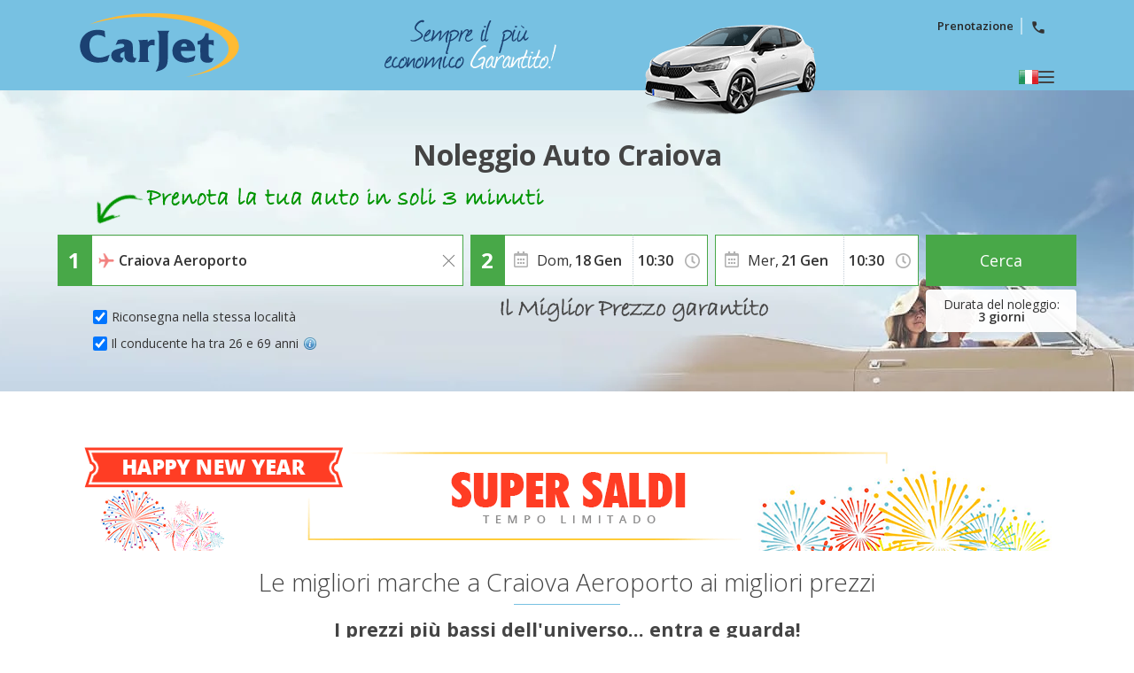

--- FILE ---
content_type: text/html
request_url: https://www.carjet.com/autonoleggio/romania/craiova.htm
body_size: 24158
content:


<!DOCTYPE html>
<html lang="it" itemscope="" itemtype="https://schema.org/WebPage" prefix="og: https://ogp.me/ns# fb: https://ogp.me/ns/fb#" data-lt-installed="true">
<head>
    

<meta charset="utf-8">



    <!-- Google Tag Manager -->
    <script>
        (function (w, d, s, l, i) {
            w[l] = w[l] || []; w[l].push({
                'gtm.start':
                    new Date().getTime(), event: 'gtm.js'
            }); var f = d.getElementsByTagName(s)[0],
                j = d.createElement(s), dl = l != 'dataLayer' ? '&l=' + l : ''; j.async = true; j.src =
                    '/metrics/?id=' + i + dl; f.parentNode.insertBefore(j, f);
        })(window, document, 'script', 'dataLayer', '');
    </script>
    <!-- End Google Tag Manager -->

<!-- Tag Manager Capa de Datos-->
        <script>
            window.dataLayer = window.dataLayer || [];
        </script>
            <script>
            dataLayer.push({
  "var_step": "1",
  "dst_id": "BUH04",
  "hrental_id": "BUH04",
  "hrental_startdate": "",
  "hrental_enddate": "",
  "hrental_pagetype": "home"
});
            </script>
            <script>
            dataLayer.push({
  "event": "VirtualPageview",
  "CodDestino": "BUH04",
  "Destino": "Craiova Aeroporto",
  "CodDestinoLanding": "BUH04",
  "Area1Destino": "DJ",
  "vP-URL": "/autonoleggio/romania/craiova.htm",
  "vP-Title": "Landing D Est",
  "PaisDest": "RO",
  "PaisLanding": "RO",
  "Tipo_Landing": "CARS"
});
            </script>
<!-- Fin Tag Manager Capa de Datos -->


<title>Noleggio Auto a Craiova Aeroporto | CarJet</title>
    <meta name="description" content="Noleggio Auto in Craiova con Autoveicoli nuovi di zecca, Noleggio Auto in Craiova ai prezzi più bassi mai visti. Noleggio Auto con CarJet con conducente addizionale gratuito." />
    <meta name="keywords" content="craiova aeroporto noleggio auto, noleggio auto craiova aeroporto, craiova aeroporto, craiova aeroporto,noleggio auto in craiova aeroporto,noleggio auto economico a craiova aeroporto,craiova aeroporto economico noleggio auto, noleggio auto a craiova aeroporto" />
    <meta name="classification" content="travel" />
    <meta name="robots" content="ALL, FOLLOW" />
    <meta name="revisit-after" content="7 days" />
    <meta http-equiv="X-UA-Compatible" content="IE=edge" />
    <meta name="referrer" content="origin-when-cross-origin" />

    <!-- prefech -->
        <link rel="dns-prefetch" href="//fonts.googleapis.com">
        <link rel="dns-prefetch" href="//fonts.gstatic.com">
        <link rel="dns-prefetch" href="//www.google-analytics.com">
        <link rel="dns-prefetch" href="//www.google.com">
        <link rel="dns-prefetch" href="//www.google.es">
        <link rel="dns-prefetch" href="//www.googleadservices.com">
        <link rel="dns-prefetch" href="//www.googletagmanager.com">
        <link rel="dns-prefetch" href="//googleads.g.doubleclick.net">
        <link rel="dns-prefetch" href="//bat.bing.com">
        <link rel="dns-prefetch" href="//www.carjet.com">
        <link rel="dns-prefetch" href="//connect.facebook.net">
        <link rel="dns-prefetch" href="//www.facebook.com">
        <link rel="dns-prefetch" href="//widget.trustpilot.com">
    <!-- preconnect -->
        <link rel="preconnect" href="//fonts.googleapis.com" >
        <link rel="preconnect" href="//fonts.gstatic.com"  crossorigin>
        <link rel="preconnect" href="//www.google-analytics.com" >
        <link rel="preconnect" href="//www.google.com" >
        <link rel="preconnect" href="//www.google.es" >
        <link rel="preconnect" href="//www.googleadservices.com" >
        <link rel="preconnect" href="//www.googletagmanager.com" >
        <link rel="preconnect" href="//googleads.g.doubleclick.net" >
        <link rel="preconnect" href="//bat.bing.com" >
        <link rel="preconnect" href="//www.carjet.com" >
        <link rel="preconnect" href="//connect.facebook.net" >
        <link rel="preconnect" href="//www.facebook.com" >
        <link rel="preconnect" href="//widget.trustpilot.com" >
    <!-- Facebook & Twitter -->
            <meta property="og:image" content="https://www.carjet.com/cdn/cache7/img/facebook/Logo_Facebook_CJT_800x425.png" />
            <meta property="og:image:width" content="800" />
            <meta property="og:image:height" content="425" />
            <meta property="og:image:alt" content="Noleggio Auto a Craiova Aeroporto | CarJet" />
            <meta property="og:title" content="Noleggio Auto a Craiova Aeroporto | CarJet" />
            <meta property="og:description" content="Noleggio Auto in Craiova con Autoveicoli nuovi di zecca, Noleggio Auto in Craiova ai prezzi più bassi mai visti. Noleggio Auto con CarJet con conducente addizionale gratuito." />
            <meta property="og:type" content="website" />
            <meta property="og:url" content="https://www.carjet.com/autonoleggio/romania/craiova.htm" />
            <meta property="og:site_name" content="CarJet" />
            <meta property="og:locale" content="IT" />
            <meta property="fb:app_id" content="618593191545404" />
            <meta name="twitter:site" content="@CarjetUK" />
            <meta name="twitter:creator" content="@CarjetUK" />
            <meta name="twitter:card" content="summary_large_image" />
            <meta name="twitter:title" content="Noleggio Auto a Craiova Aeroporto | CarJet" />
            <meta name="twitter:description" content="Noleggio Auto in Craiova con Autoveicoli nuovi di zecca, Noleggio Auto in Craiova ai prezzi più bassi mai visti. Noleggio Auto con CarJet con conducente addizionale gratuito." />
            <meta name="twitter:image:src" content="https://www.carjet.com/cdn/cache7/img/twitter/Logo_Twitter_CJT_700x500.png" />

    <!-- Links Landing -->
<link rel="canonical" href="https://www.carjet.com/autonoleggio/romania/craiova.htm" /> 
<link rel="alternate" hreflang="en-GB" href="https://www.carjet.com/cheap-car-hire/romania/craiova.htm" /> 
<link rel="alternate" hreflang="es" href="https://www.carjet.com/alquiler-coches/rumania/craiova.htm" /> 
<link rel="alternate" hreflang="de" href="https://www.carjet.com/mietwagen/rumanien/craiova.htm" /> 
<link rel="alternate" hreflang="fr" href="https://www.carjet.com/location-voitures/roumanie/craiova.htm" /> 
<link rel="alternate" hreflang="it" href="https://www.carjet.com/autonoleggio/romania/craiova.htm" /> 
<link rel="alternate" hreflang="nl" href="https://www.carjet.com/autohuur/roemenie/craiova.htm" /> 
<link rel="alternate" hreflang="pt" href="https://www.carjet.com/aluguel-carros/romenia/craiova.htm" /> 
<link rel="alternate" hreflang="en-US" href="https://www.carjet.com/cheap-car-rental/romania/craiova.htm" /> 
<link rel="alternate" hreflang="pl" href="https://www.carjet.com/wynajem-samochodow/rumunia/krajowa.htm" /> 
<link rel="alternate" hreflang="tr" href="https://www.carjet.com/araba-kiralama/romanya/craiova.htm" /> 
<link rel="alternate" hreflang="ro" href="https://www.carjet.com/inchirieri-auto/romania/craiova.htm" /> 
<link rel="alternate" hreflang="el" href="https://www.carjet.com/ενοικιαση-αυτοκινητου/ρουμανια/κραιoβα.htm" /> 
<link rel="alternate" hreflang="ru" href="https://www.carjet.com/прокат-автомобилеи/румыния/краиова.htm" /> 
<link rel="alternate" hreflang="hr" href="https://www.carjet.com/najam-automobila/rumunjska/craiova.htm" /> 

<!-- Bootstrap CSS -->
    <link rel="preload" href="https://fonts.gstatic.com/s/opensans/v28/memvYaGs126MiZpBA-UvWbX2vVnXBbObj2OVTS-mu0SC55I.woff2" as="font" crossorigin />
    <link rel="preload" href="https://fonts.googleapis.com/css2?family=Open+Sans:ital,wght@0,300;0,400;0,600;0,700;1,400&amp;display=swap" as="style"  />
    <link rel="stylesheet" href="https://fonts.googleapis.com/css2?family=Open+Sans:ital,wght@0,300;0,400;0,600;0,700;1,400&amp;display=swap" id="fontFamilyLink"  />
    <link rel="icon" href="/favicon.ico" type="image/x-icon"  />
    <link rel="shortcut icon" href="/favicon.ico" type="image/x-icon"  />
    <link rel="apple-touch-icon" href="/cdn/cache7/img/icons/fav/CJT/favicon_CJT_apple.png"  />
    <link rel="apple-touch-icon-precomposed" href="/cdn/cache7/img/icons/fav/CJT/favicon_CJT_apple.png"  />
    <link rel="preload" href="/cdn/cache2/js/bootstrap/bootstrap-3.3.5/css/bootstrap_DYS.min.css" as="style"  />
    <link rel="preload" href="/cdn/css/w/iconize.min.css" as="style"  />
    <link rel="preload" href="/cdn/cache2/js/colorbox/colorbox.min.css" as="style"  />
    <link rel="stylesheet" href="/cdn/cache2/js/bootstrap/bootstrap-3.3.5/css/bootstrap_DYS.min.css"  />
    <link rel="stylesheet" href="/cdn/cache2/js/colorbox/colorbox.min.css"  />
    <link rel="preload" href="/cdn/cache2/js/jquery/jquery-ui-1.13.1/jquery-ui-dys.min.css" as="style"  />
    <link rel="stylesheet" href="/cdn/cache2/js/jquery/jquery-ui-1.13.1/jquery-ui-dys.min.css"  />
    <link rel="preload" href="/cdn/css/w/jcarousel.responsive.min.css" as="style"  />
    <link rel="stylesheet" href="/cdn/css/w/jcarousel.responsive.min.css" type="text/css"  />
    <link rel="stylesheet" href="/cdn/css/w/iconize.min.css"  />
    <link rel="preload" href="/cdn/css/w/new/home_w.min.css" as="style"  />
    <link rel="stylesheet" href="/cdn/css/w/new/home_w.min.css"  />

    <script>
        var idioma = 'IT';
        var tipoveh = 'car';
        var steps = false;
        var ghostQuest = false;
        var zoneCode = 'BUH04';
        var showSearchList = false;
            </script>

        <script type='application/ld+json'>
            {
  "@context": "https://schema.org",
  "@type": "Service",
  "name": "Comparatore di Noleggio Auto all'aeroporto di Craiova",
  "description": "Noleggio Auto in Craiova con Autoveicoli nuovi di zecca, Noleggio Auto in Craiova ai prezzi più bassi mai visti. Noleggio Auto con CarJet con conducente addizionale gratuito.",
  "image": "https://www.carjet.com/cdn/cache7/img/rich-images/branding/banner-CJT-03.jpg",
  "serviceType": "Car Hire comparison",
  "provider": {
    "@type": "Organization",
    "name": "CarJet",
    "url": "https://www.carjet.com/",
    "logo": "https://www.carjet.com/cdn/cache7/img/logos/w/CJT/logo_head.svg",
    "sameAs": [
      "https://es.wikipedia.org/wiki/CarJet",
      "https://www.wikidata.org/wiki/Q136458194",
      "https://www.facebook.com/CarJet",
      "https://x.com/CarJet",
      "https://www.instagram.com/CarJet",
      "https://www.youtube.com/@carjet750",
      "https://www.threads.com/@carjet.carhire"
    ],
    "review": {
      "@type": "Review",
      "itemReviewed": {
        "@type": "Organization",
        "name": "CarJet"
      },
      "reviewRating": {
        "@type": "Rating",
        "ratingValue": "4.1",
        "bestRating": "5"
      },
      "author": {
        "@type": "Organization",
        "name": "Trustpilot",
        "url": "https://it.trustpilot.com/"
      }
    },
    "aggregateRating": {
      "@type": "AggregateRating",
      "worstRating": "1",
      "ratingValue": "4.1",
      "bestRating": "5",
      "reviewCount": 2324,
      "itemReviewed": {
        "@type": "Organization",
        "name": "CarJet"
      }
    }
  },
  "areaServed": {
    "@type": "City",
    "name": "Craiova"
  },
  "brand": {
    "@type": "Brand",
    "name": "CarJet"
  },
  "offers": {
    "@type": "AggregateOffer",
    "lowPrice": "10",
    "highPrice": "20",
    "priceCurrency": "EUR",
    "offerCount": "14",
    "offers": [
      {
        "@type": "Offer",
        "price": "12",
        "availability": "https://schema.org/LimitedAvailability",
        "priceCurrency": "EUR",
        "seller": {
          "@type": "Organization",
          "name": "ALAMO"
        }
      },
      {
        "@type": "Offer",
        "price": "19",
        "availability": "https://schema.org/LimitedAvailability",
        "priceCurrency": "EUR",
        "seller": {
          "@type": "Organization",
          "name": "EUROPCAR"
        }
      },
      {
        "@type": "Offer",
        "price": "13",
        "availability": "https://schema.org/LimitedAvailability",
        "priceCurrency": "EUR",
        "seller": {
          "@type": "Organization",
          "name": "ENTERPRISE"
        }
      },
      {
        "@type": "Offer",
        "price": "16",
        "availability": "https://schema.org/LimitedAvailability",
        "priceCurrency": "EUR",
        "seller": {
          "@type": "Organization",
          "name": "SIXT"
        }
      }
    ]
  }
}
        </script>
        <script type='application/ld+json'>
            {
  "@context": "https://schema.org",
  "@type": "AutoRental",
  "name": "PRICE CARZ",
  "telephone": "+40 751 934 934",
  "image": "https://www.carjet.com/cdn/img/prv/flat/lrg/logo_PRZ.png",
  "priceRange": "€€",
  "openingHoursSpecification": [
    {
      "@type": "OpeningHoursSpecification",
      "dayOfWeek": "['Monday', 'Tuesday', 'Wednesday', 'Thursday', 'Friday']",
      "opens": "07:00 ",
      "closes": " 19:00"
    },
    {
      "@type": "OpeningHoursSpecification",
      "dayOfWeek": "Saturday",
      "opens": "07:00",
      "closes": "19:00"
    },
    {
      "@type": "OpeningHoursSpecification",
      "dayOfWeek": "Sunday",
      "opens": "07:00",
      "closes": "19:00"
    }
  ],
  "address": {
    "@type": "PostalAddress",
    "streetAddress": "Calea București 325",
    "addressLocality": "Craiova",
    "postalCode": "200621",
    "addressCountry": "RO"
  },
  "areaServed": {
    "@type": "Place",
    "name": "Craiova Aeroporto"
  },
  "parentOrganization": {
    "@type": "Organization",
    "name": "PRICE CARZ"
  }
}
        </script>
        <script type='application/ld+json'>
            {
  "@context": "https://schema.org",
  "@type": "AutoRental",
  "name": "AUTO UNION",
  "telephone": "+40 773 934 984",
  "image": "https://www.carjet.com/cdn/img/prv/flat/lrg/logo_AUU.png",
  "priceRange": "€€",
  "openingHoursSpecification": [
    {
      "@type": "OpeningHoursSpecification",
      "dayOfWeek": "['Monday', 'Tuesday', 'Wednesday', 'Thursday', 'Friday']",
      "opens": "00:00 ",
      "closes": " 23:59"
    },
    {
      "@type": "OpeningHoursSpecification",
      "dayOfWeek": "Saturday",
      "opens": "00:00",
      "closes": "23:59"
    },
    {
      "@type": "OpeningHoursSpecification",
      "dayOfWeek": "Sunday",
      "opens": "00:00",
      "closes": "23:59"
    }
  ],
  "address": {
    "@type": "PostalAddress",
    "streetAddress": "Calea București 325",
    "addressLocality": "Craiova",
    "postalCode": "200621",
    "addressCountry": "RO"
  },
  "areaServed": {
    "@type": "Place",
    "name": "Craiova Aeroporto"
  },
  "parentOrganization": {
    "@type": "Organization",
    "name": "AUTO UNION"
  }
}
        </script>
        <script type='application/ld+json'>
            {
  "@context": "https://schema.org",
  "@type": "AutoRental",
  "name": "KLASS WAGEN",
  "telephone": "+40 374 779 709",
  "image": "https://www.carjet.com/cdn/img/prv/flat/lrg/logo_KLA.png",
  "priceRange": "€€",
  "openingHoursSpecification": [
    {
      "@type": "OpeningHoursSpecification",
      "dayOfWeek": "['Monday', 'Tuesday', 'Wednesday', 'Thursday', 'Friday']",
      "opens": "06:15 ",
      "closes": " 22:00"
    },
    {
      "@type": "OpeningHoursSpecification",
      "dayOfWeek": "Saturday",
      "opens": "06:15",
      "closes": "22:00"
    },
    {
      "@type": "OpeningHoursSpecification",
      "dayOfWeek": "Sunday",
      "opens": "06:15",
      "closes": "22:00"
    }
  ],
  "address": {
    "@type": "PostalAddress",
    "streetAddress": "Craiova Airport, Calea Bucuresti 125",
    "addressLocality": "Craiova",
    "postalCode": "207450",
    "addressCountry": "RO"
  },
  "areaServed": {
    "@type": "Place",
    "name": "Craiova Aeroporto"
  },
  "parentOrganization": {
    "@type": "Organization",
    "name": "KLASS WAGEN"
  }
}
        </script>
        <script type='application/ld+json'>
            {
  "@context": "https://schema.org",
  "@type": "AutoRental",
  "name": "SIXT",
  "telephone": "+40 219 400",
  "image": "https://www.carjet.com/cdn/img/prv/flat/lrg/logo_SXT.png",
  "priceRange": "€€",
  "openingHoursSpecification": [
    {
      "@type": "OpeningHoursSpecification",
      "dayOfWeek": "['Monday', 'Tuesday', 'Wednesday', 'Thursday', 'Friday']",
      "opens": "09:00 ",
      "closes": " 18:00"
    }
  ],
  "address": {
    "@type": "PostalAddress",
    "streetAddress": "Calea Bucuresti 325",
    "addressLocality": "Craiova",
    "postalCode": "2000621",
    "addressCountry": "RO"
  },
  "areaServed": {
    "@type": "Place",
    "name": "Craiova Aeroporto"
  },
  "parentOrganization": {
    "@type": "Organization",
    "name": "SIXT"
  }
}
        </script>
        <script type='application/ld+json'>
            {
  "@context": "https://schema.org",
  "@type": "AutoRental",
  "name": "ENTERPRISE",
  "telephone": "+40 762 694 025",
  "image": "https://www.carjet.com/cdn/img/prv/flat/lrg/logo_ENT.png",
  "priceRange": "€€",
  "openingHoursSpecification": [
    {
      "@type": "OpeningHoursSpecification",
      "dayOfWeek": "['Monday', 'Tuesday', 'Wednesday', 'Thursday', 'Friday']",
      "opens": "00:01 ",
      "closes": " 23:59"
    },
    {
      "@type": "OpeningHoursSpecification",
      "dayOfWeek": "Saturday",
      "opens": "00:01",
      "closes": "23:59"
    },
    {
      "@type": "OpeningHoursSpecification",
      "dayOfWeek": "Sunday",
      "opens": "00:01",
      "closes": "23:59"
    }
  ],
  "address": {
    "@type": "PostalAddress",
    "streetAddress": "Calea Bucuresti 325",
    "addressLocality": "Craiova",
    "postalCode": "200621",
    "addressCountry": "RO"
  },
  "areaServed": {
    "@type": "Place",
    "name": "Craiova Aeroporto"
  },
  "parentOrganization": {
    "@type": "Organization",
    "name": "ENTERPRISE"
  }
}
        </script>
        <script type='application/ld+json'>
            {
  "@context": "https://schema.org",
  "@type": "AutoRental",
  "name": "EUROPCAR",
  "telephone": "+40 744 141 410",
  "image": "https://www.carjet.com/cdn/img/prv/flat/lrg/logo_ECR.png",
  "priceRange": "€€",
  "openingHoursSpecification": [
    {
      "@type": "OpeningHoursSpecification",
      "dayOfWeek": "['Monday', 'Tuesday', 'Wednesday', 'Thursday', 'Friday']",
      "opens": "09:00 ",
      "closes": " 18:00"
    },
    {
      "@type": "OpeningHoursSpecification",
      "dayOfWeek": "Saturday",
      "opens": "09:00",
      "closes": "13:00"
    }
  ],
  "address": {
    "@type": "PostalAddress",
    "streetAddress": "Calea București 325",
    "addressLocality": "Craiova",
    "postalCode": "200621",
    "addressCountry": "RO"
  },
  "areaServed": {
    "@type": "Place",
    "name": "Craiova Aeroporto"
  },
  "parentOrganization": {
    "@type": "Organization",
    "name": "EUROPCAR"
  }
}
        </script>
        <script type='application/ld+json'>
            {
  "@context": "https://schema.org",
  "@type": "AutoRental",
  "name": "ALAMO",
  "telephone": "+40 762 694 025",
  "image": "https://www.carjet.com/cdn/img/prv/flat/lrg/logo_ALM.png",
  "priceRange": "€€",
  "openingHoursSpecification": [
    {
      "@type": "OpeningHoursSpecification",
      "dayOfWeek": "['Monday', 'Tuesday', 'Wednesday', 'Thursday', 'Friday']",
      "opens": "00:01 ",
      "closes": " 23:59"
    },
    {
      "@type": "OpeningHoursSpecification",
      "dayOfWeek": "Saturday",
      "opens": "00:01",
      "closes": "23:59"
    },
    {
      "@type": "OpeningHoursSpecification",
      "dayOfWeek": "Sunday",
      "opens": "00:01",
      "closes": "23:59"
    }
  ],
  "address": {
    "@type": "PostalAddress",
    "streetAddress": "Calea Bucuresti 325",
    "addressLocality": "Craiova",
    "postalCode": "200621",
    "addressCountry": "RO"
  },
  "areaServed": {
    "@type": "Place",
    "name": "Craiova Aeroporto"
  },
  "parentOrganization": {
    "@type": "Organization",
    "name": "ALAMO"
  }
}
        </script>
        <script type='application/ld+json'>
            {
  "@context": "https://schema.org",
  "@type": "AutoRental",
  "name": "WHEEGO",
  "telephone": "+40 773 934 984",
  "image": "https://www.carjet.com/cdn/img/prv/flat/lrg/logo_WHE.png",
  "priceRange": "€€",
  "openingHoursSpecification": [
    {
      "@type": "OpeningHoursSpecification",
      "dayOfWeek": "['Monday', 'Tuesday', 'Wednesday', 'Thursday', 'Friday']",
      "opens": "00:00 ",
      "closes": " 23:59"
    },
    {
      "@type": "OpeningHoursSpecification",
      "dayOfWeek": "Saturday",
      "opens": "00:00",
      "closes": "23:59"
    },
    {
      "@type": "OpeningHoursSpecification",
      "dayOfWeek": "Sunday",
      "opens": "00:00",
      "closes": "23:59"
    }
  ],
  "address": {
    "@type": "PostalAddress",
    "streetAddress": "Craiova Airport, Calea București 325",
    "addressLocality": "Craiova",
    "postalCode": "200621",
    "addressCountry": "RO"
  },
  "areaServed": {
    "@type": "Place",
    "name": "Craiova Aeroporto"
  },
  "parentOrganization": {
    "@type": "Organization",
    "name": "WHEEGO"
  }
}
        </script>
        <script type='application/ld+json'>
            {
  "@context": "https://schema.org",
  "@type": "AutoRental",
  "name": "AUTONOM",
  "telephone": "+40 758 258 611",
  "image": "https://www.carjet.com/cdn/img/prv/flat/lrg/logo_ATM.png",
  "priceRange": "€€",
  "openingHoursSpecification": [
    {
      "@type": "OpeningHoursSpecification",
      "dayOfWeek": "['Monday', 'Tuesday', 'Wednesday', 'Thursday', 'Friday']",
      "opens": "00:01 ",
      "closes": " 23:59"
    },
    {
      "@type": "OpeningHoursSpecification",
      "dayOfWeek": "Saturday",
      "opens": "00:01",
      "closes": "23:59"
    },
    {
      "@type": "OpeningHoursSpecification",
      "dayOfWeek": "Sunday",
      "opens": "00:01",
      "closes": "23:59"
    }
  ],
  "address": {
    "@type": "PostalAddress",
    "streetAddress": "Calea București, nr. 325",
    "addressLocality": "Craiova",
    "postalCode": "200621",
    "addressCountry": "RO"
  },
  "areaServed": {
    "@type": "Place",
    "name": "Craiova Aeroporto"
  },
  "parentOrganization": {
    "@type": "Organization",
    "name": "AUTONOM"
  }
}
        </script>
        <script type='application/ld+json'>
            {
  "@context": "https://schema.org",
  "@type": "AutoRental",
  "name": "ROUTES",
  "telephone": "+40 751 934 934 ",
  "image": "https://www.carjet.com/cdn/img/prv/flat/lrg/logo_ROU.png",
  "priceRange": "€€",
  "openingHoursSpecification": [
    {
      "@type": "OpeningHoursSpecification",
      "dayOfWeek": "['Monday', 'Tuesday', 'Wednesday', 'Thursday', 'Friday']",
      "opens": "00:01 ",
      "closes": " 23:59"
    },
    {
      "@type": "OpeningHoursSpecification",
      "dayOfWeek": "Saturday",
      "opens": "00:01",
      "closes": "23:59"
    },
    {
      "@type": "OpeningHoursSpecification",
      "dayOfWeek": "Sunday",
      "opens": "00:01",
      "closes": "23:59"
    }
  ],
  "address": {
    "@type": "PostalAddress",
    "streetAddress": "Calea București 325",
    "addressLocality": "Craiova",
    "postalCode": "200785",
    "addressCountry": "RO"
  },
  "areaServed": {
    "@type": "Place",
    "name": "Craiova Aeroporto"
  },
  "parentOrganization": {
    "@type": "Organization",
    "name": "ROUTES"
  }
}
        </script>
        <script type='application/ld+json'>
            {
  "@context": "https://schema.org",
  "@type": "AutoRental",
  "name": "NATIONAL",
  "telephone": "+40 762 694 025",
  "image": "https://www.carjet.com/cdn/img/prv/flat/lrg/logo_NAT.png",
  "priceRange": "€€",
  "openingHoursSpecification": [
    {
      "@type": "OpeningHoursSpecification",
      "dayOfWeek": "['Monday', 'Tuesday', 'Wednesday', 'Thursday', 'Friday']",
      "opens": "00:01 ",
      "closes": " 23:59"
    },
    {
      "@type": "OpeningHoursSpecification",
      "dayOfWeek": "Saturday",
      "opens": "00:01",
      "closes": "23:59"
    },
    {
      "@type": "OpeningHoursSpecification",
      "dayOfWeek": "Sunday",
      "opens": "00:01",
      "closes": "23:59"
    }
  ],
  "address": {
    "@type": "PostalAddress",
    "streetAddress": "Calea Bucuresti 325",
    "addressLocality": "Craiova",
    "postalCode": "200621",
    "addressCountry": "RO"
  },
  "areaServed": {
    "@type": "Place",
    "name": "Craiova Aeroporto"
  },
  "parentOrganization": {
    "@type": "Organization",
    "name": "NATIONAL"
  }
}
        </script>
        <script type='application/ld+json'>
            {
  "@context": "https://schema.org",
  "@type": "AutoRental",
  "name": "AVIS",
  "telephone": "+40733104472",
  "image": "https://www.carjet.com/cdn/img/prv/flat/lrg/logo_AVX.png",
  "priceRange": "€€",
  "openingHoursSpecification": [
    {
      "@type": "OpeningHoursSpecification",
      "dayOfWeek": "['Monday', 'Tuesday', 'Wednesday', 'Thursday', 'Friday']",
      "opens": "08:00 ",
      "closes": " 20:00"
    }
  ],
  "address": {
    "@type": "PostalAddress",
    "streetAddress": "Calea Bucurestilor 325",
    "addressLocality": "Craiova",
    "postalCode": "200785",
    "addressCountry": "RO"
  },
  "areaServed": {
    "@type": "Place",
    "name": "Craiova Aeroporto"
  },
  "parentOrganization": {
    "@type": "Organization",
    "name": "AVIS"
  }
}
        </script>
        <script type='application/ld+json'>
            {
  "@context": "https://schema.org",
  "@type": "AutoRental",
  "name": "BUDGET",
  "telephone": "+40733104472",
  "image": "https://www.carjet.com/cdn/img/prv/flat/lrg/logo_BGX.png",
  "priceRange": "€€",
  "openingHoursSpecification": [
    {
      "@type": "OpeningHoursSpecification",
      "dayOfWeek": "['Monday', 'Tuesday', 'Wednesday', 'Thursday', 'Friday']",
      "opens": "08:00 ",
      "closes": " 20:00"
    }
  ],
  "address": {
    "@type": "PostalAddress",
    "streetAddress": "Calea Bucurestilor 325",
    "addressLocality": "Craiova",
    "postalCode": "200785",
    "addressCountry": "RO"
  },
  "areaServed": {
    "@type": "Place",
    "name": "Craiova Aeroporto"
  },
  "parentOrganization": {
    "@type": "Organization",
    "name": "BUDGET"
  }
}
        </script>


    <script id='breadcrumbs-schema' type='application/ld+json'>
        {
  "@context": "https://schema.org",
  "@type": "BreadcrumbList",
  "itemListElement": [
    {
      "@type": "ListItem",
      "position": "1",
      "item": {
        "@type": "Thing",
        "id": "/autonoleggio/index.htm",
        "name": "Noleggio Auto"
      }
    },
    {
      "@type": "ListItem",
      "position": "2",
      "item": {
        "@type": "Thing",
        "id": "/autonoleggio/romania.htm",
        "name": "Romania"
      }
    },
    {
      "@type": "ListItem",
      "position": "3",
      "item": {
        "@type": "Thing",
        "name": "Craiova"
      }
    }
  ]
}
    </script>


</head>
<body class=" Most_Popular "  data-lang="it"  data-site="cjt"  data-tipoveh="car"  data-steplist="home"   data-pano="false" data-zone="BUH04" >
    




<!-- Google Tag Manager (noscript) -->
<noscript>
    <iframe src="https://www.googletagmanager.com/ns.html?id=GTM-5L4VCTM"
            height="0" width="0" style="display:none;visibility:hidden"></iframe>
</noscript>
<!-- End Google Tag Manager (noscript) --><div class="wrapper">

    

        <div class="header header-page">
            <div class="container">
                <a class="logo" href="/autonoleggio/index.htm">
                    <img src="/cdn/cache7/img/logos/w/cjt/logo_head.svg" alt="Noleggio Auto senza costi occulti. Noleggio Auto senza sorprese dell'ultimo minuto" width="180" height="72" />
                </a>
                    <div class="h-textban"><img src="/cdn/cache7/img/head/cjt/head_cheaper_it.png" alt="Sempre il più economico Garantito!" width="220" height="102" /></div>
                                    <div class="h-car" ><img src="/cdn/cache7/img/carHead.png" alt="Noleggio Auto CarJet"></div>
                                    <ul class="h-main">
                        <li>
                            <a href="https://support.carjet.com/hc/it">Prenotazione</a>
                        </li>
                        <li>
                            <a href="#" class="main-telban2">
                                <i class="icon-phone size-16"></i>
                            </a>
                        </li>
                    </ul>

                                <div class="btn-group-container header-options">
                                            <div class="h-main" id="mainMenuTop">
                            <div class="nav-actions">
                                
                                <span class="active-lang">

                                    <img src="/cdn/cache7/img/flags/shadow/S/flag-it.png" title="linguaggio" alt="linguaggio">
                                </span>
                                <i class="h-main-btn main-btn"></i>
                            </div>
                            <nav>
                                <ul class="lang">
                                    <li><span class="nav-title">Selezionare la lingua</span></li>
                                        <li>
                                            <span class="nav-item" onclick="handleLanguageChange('/cheap-car-hire/romania/craiova.htm', 'EN-GB');">
                                                <img src="/cdn/cache7/img/flags/shadow/S/flag-en.png" title="Inglese " alt="Inglese " width="22" height="16">
                                                English
                                            </span>
                                        </li>
                                        <li>
                                            <span class="nav-item" onclick="handleLanguageChange('/alquiler-coches/rumania/craiova.htm', 'ES');">
                                                <img src="/cdn/cache7/img/flags/shadow/S/flag-es.png" title="Spagnolo" alt="Spagnolo" width="22" height="16">
                                                Español
                                            </span>
                                        </li>
                                        <li>
                                            <span class="nav-item" onclick="handleLanguageChange('/mietwagen/rumanien/craiova.htm', 'DE');">
                                                <img src="/cdn/cache7/img/flags/shadow/S/flag-de.png" title="Tedesco " alt="Tedesco " width="22" height="16">
                                                Deutsch
                                            </span>
                                        </li>
                                        <li>
                                            <span class="nav-item" onclick="handleLanguageChange('/location-voitures/roumanie/craiova.htm', 'FR');">
                                                <img src="/cdn/cache7/img/flags/shadow/S/flag-fr.png" title="Francese " alt="Francese " width="22" height="16">
                                                Français
                                            </span>
                                        </li>
                                        <li class="active">
                                            <span class="nav-item">
                                                <img src="/cdn/cache7/img/flags/shadow/S/flag-it.png" title="Italiano " alt="Italiano " width="22" height="16">
                                                Italiano
                                            </span>
                                        </li>
                                        <li>
                                            <span class="nav-item" onclick="handleLanguageChange('/autohuur/roemenie/craiova.htm', 'NL');">
                                                <img src="/cdn/cache7/img/flags/shadow/S/flag-nl.png" title="Olandese " alt="Olandese " width="22" height="16">
                                                Nederlands
                                            </span>
                                        </li>
                                        <li>
                                            <span class="nav-item" onclick="handleLanguageChange('/aluguel-carros/romenia/craiova.htm', 'PT');">
                                                <img src="/cdn/cache7/img/flags/shadow/S/flag-pt.png" title="Portoghese" alt="Portoghese" width="22" height="16">
                                                Português
                                            </span>
                                        </li>
                                        <li>
                                            <span class="nav-item" onclick="handleLanguageChange('/cheap-car-rental/romania/craiova.htm', 'EN-US');">
                                                <img src="/cdn/cache7/img/flags/shadow/S/flag-us.png" title="Inglese(US)" alt="Inglese(US)" width="22" height="16">
                                                English (US)
                                            </span>
                                        </li>
                                        <li>
                                            <span class="nav-item" onclick="handleLanguageChange('/wynajem-samochodow/rumunia/krajowa.htm', 'PL');">
                                                <img src="/cdn/cache7/img/flags/shadow/S/flag-pl.png" title="Polacco" alt="Polacco" width="22" height="16">
                                                Polski
                                            </span>
                                        </li>
                                        <li>
                                            <span class="nav-item" onclick="handleLanguageChange('/araba-kiralama/romanya/craiova.htm', 'TR');">
                                                <img src="/cdn/cache7/img/flags/shadow/S/flag-tr.png" title="Turco" alt="Turco" width="22" height="16">
                                                Türkçe
                                            </span>
                                        </li>
                                        <li>
                                            <span class="nav-item" onclick="handleLanguageChange('/inchirieri-auto/romania/craiova.htm', 'RO');">
                                                <img src="/cdn/cache7/img/flags/shadow/S/flag-ro.png" title="Romanian" alt="Romanian" width="22" height="16">
                                                Română
                                            </span>
                                        </li>
                                        <li>
                                            <span class="nav-item" onclick="handleLanguageChange('/ενοικιαση-αυτοκινητου/ρουμανια/κραιoβα.htm', 'EL');">
                                                <img src="/cdn/cache7/img/flags/shadow/S/flag-el.png" title="Greek" alt="Greek" width="22" height="16">
                                                Ελληνικά
                                            </span>
                                        </li>
                                        <li>
                                            <span class="nav-item" onclick="handleLanguageChange('/прокат-автомобилеи/румыния/краиова.htm', 'RU');">
                                                <img src="/cdn/cache7/img/flags/shadow/S/flag-ru.png" title="Russo" alt="Russo" width="22" height="16">
                                                Русский
                                            </span>
                                        </li>
                                        <li>
                                            <span class="nav-item" onclick="handleLanguageChange('/najam-automobila/rumunjska/craiova.htm', 'HR');">
                                                <img src="/cdn/cache7/img/flags/shadow/S/flag-hr.png" title="Hrvatski" alt="Hrvatski" width="22" height="16">
                                                Hrvatski
                                            </span>
                                        </li>
                                </ul>
                            </nav>
                        </div>
                    
                </div>
                            </div>
        </div>





            <div class="content">
                

        <div class="frm-box">
            <div class="container frm-cont">
                

    <!-- generic -->
    <style>form.inline-home-form{height:158px}form.inline-home-form.OW{--offset-L:-225px}form.inline-home-form.OW #datosDestinos{gap:var(--form-separation);flex-direction:row;align-items:flex-start}form.inline-home-form.OW #datosDestinos .layHideGroup{display:block}form.inline-home-form.OW #datosRecogidaInput,form.inline-home-form.OW #datosRecogidaInput + .form-checkbox{flex:1}form.inline-home-form.OW .autocomplete-list{width:480px}form.inline-home-form.OW #idMostrarAge{top:113px}form.inline-home-form #idMostrarOw{display:flex;align-items:center;height:36px;position:absolute;top:113px;left:25px}form.inline-home-form #idMostrarOw label{user-select:none}</style>
    <!-- only CJT -->
    <style>[data-site="cjt"] .inline-home-form #idMostrarOw{left:35px;top:110px}[data-site="cjt"] .frm-box.OW{padding-top:calc(56px - calc(var(--h-increment) / 2))}[data-site="cjt"] .inline-home-form .form-group-autocomplete .control-label{width:auto;top:8px;left:8px}[data-site="cjt"] .inline-home-form.OW .form-group-autocomplete .control-label{top:-16px}[data-site="cjt"] .inline-home-form #datosDestinos .form-checkbox{position:static}[data-site="cjt"] .inline-home-form #datosDestinos .form-checkbox [type="checkbox"] + label{position:static}[data-site="cjt"] .inline-home-form.OW #idMostrarAge{top:140px}[data-site="cjt"] .inline-home-form.OW .remark{top:calc(89px + var(--h-increment))}[data-site="cjt"] .inline-home-form #pickup,[data-site="cjt"] .inline-home-form #dropoff{padding-right:34px}[data-site="cjt"] .inline-home-form.OW #pickup,[data-site="cjt"] .inline-home-form.OW #dropoff{padding-top:0}[data-site="cjt"] .inline-home-form.OW ul + i.autocomplete-icons{bottom:19px}</style>
    <!-- new horizontal form (from desktop structure)-->
<div class="dy-box-form new-dy-box-form">

    <!-- formulario de búsqueda -->
        <h1 class="landing-page-title">Noleggio Auto Craiova</h1>

    <div class="msg msg2"><img src="/cdn/cache7/img/head/txt-book-your-car_IT.png" alt="Prenota la tua auto in soli 3 minuti" width="364" height="41" /></div>

    <form name="menu_tarifas" action="/do/list/it" method="post" onsubmit="javascript: if (comprobar_errores()) { filtroUsoForm(); return true; } else return false;" class="inline-home-form cta-total-days" role="form" autocomplete="off" autocorrect="off" data-show-errors="true">
        <div id="datosDestinos" class="form-group-autocomplete">
            <div id="datosRecogidaInput" class="form-group">
                <label for="pickup" class="control-label">Ritiro:</label>
                    <input type="text" id="pickup" placeholder="Inserisci la tua destinazione" tabindex="1" class="form-control" value="Craiova Aeroporto">
                    <span class="form-control-clear glyphicon glyphicon-remove form-control-feedback"></span>


                    <ul id="recogida_lista" class="autocomplete-list" data-autoselect='true' style="display: none;"></ul>

                    <i id="pickup-ico" class="autocomplete-icons autocomplete-AER"></i>
            </div>

            <div class="form-group form-checkbox">
                <div class="layHideGroup">
                    <div id="datosDevolucionInput" class="form-group">
                        <label for="dropoff" class="control-label">Riconsegna:</label>
                            <input type="text" id="dropoff" placeholder="Inserisci la tua destinazione di ritorno" tabindex="0" class="form-control">
                            <span class="form-control-clear glyphicon glyphicon-remove form-control-feedback hidden"></span>

                        <ul id="devolucion_lista" class="autocomplete-list" style="display: none;"></ul>
                            <i id="dropoff-ico" class="autocomplete-icons autocomplete-DOT"></i>

                    </div>
                </div>
                <div id="idMostrarOw" class="form-group">
                    <input type="checkbox" checked="" value="SI" id="chkOneWay" name="chkOneWay" class="_chkVis">
                    <label for="chkOneWay">Riconsegna nella stessa località</label>
                </div>
            </div>
        </div>


        <!-- fecha/hora recogida -->
        <div class="form-group form-cols-group">
            <div class="col col-group-1">
                <label for="fechaRecogida" class="control-label">Ritiro:</label>
                <div id="fechaRecogidaContainer" data-info="Selezioni la data">
                    <span class="dayText"></span>
                    <span class="dayNum"></span>
                    <span class="monthText"></span>
                    <span class="yearNum hidden"></span>
                </div>
                    <input type="text" style="height: 40px;" readonly="" name="fechaRecogida" id="fechaRecogida" value="" maxlength="10" class="form-control" tabindex="3">
            </div>

            <div class="col col-group-2">
                <label for="fechaRecogidaSelHour" class="control-label">Ora:</label>

                <select id="fechaRecogidaSelHour">
                                <option value="00:00">00:00</option>
                                <option value="00:30">00:30</option>
                                <option value="01:00">01:00</option>
                                <option value="01:30">01:30</option>
                                <option value="02:00">02:00</option>
                                <option value="02:30">02:30</option>
                                <option value="03:00">03:00</option>
                                <option value="03:30">03:30</option>
                                <option value="04:00">04:00</option>
                                <option value="04:30">04:30</option>
                                <option value="05:00">05:00</option>
                                <option value="05:30">05:30</option>
                                <option value="06:00">06:00</option>
                                <option value="06:30">06:30</option>
                                <option value="07:00">07:00</option>
                                <option value="07:30">07:30</option>
                                <option value="08:00">08:00</option>
                                <option value="08:30">08:30</option>
                                <option value="09:00">09:00</option>
                                <option value="09:30">09:30</option>
                                <option value="10:00" selected>10:00</option>
                                <option value="10:30">10:30</option>
                                <option value="11:00">11:00</option>
                                <option value="11:30">11:30</option>
                                <option value="12:00">12:00</option>
                                <option value="12:30">12:30</option>
                                <option value="13:00">13:00</option>
                                <option value="13:30">13:30</option>
                                <option value="14:00">14:00</option>
                                <option value="14:30">14:30</option>
                                <option value="15:00">15:00</option>
                                <option value="15:30">15:30</option>
                                <option value="16:00">16:00</option>
                                <option value="16:30">16:30</option>
                                <option value="17:00">17:00</option>
                                <option value="17:30">17:30</option>
                                <option value="18:00">18:00</option>
                                <option value="18:30">18:30</option>
                                <option value="19:00">19:00</option>
                                <option value="19:30">19:30</option>
                                <option value="20:00">20:00</option>
                                <option value="20:30">20:30</option>
                                <option value="21:00">21:00</option>
                                <option value="21:30">21:30</option>
                                <option value="22:00">22:00</option>
                                <option value="22:30">22:30</option>
                                <option value="23:00">23:00</option>
                                <option value="23:30">23:30</option>
                </select>
            </div>
        </div>
        <!-- total days -->
        <div class="total-days" id="counterDays">
            <span class="num-days" id="counterDaysNum"></span>
            <span class="txt-days" id="counterDaysTxt"></span>
        </div>
        <!-- fecha/hora devolucion -->
        <div class="form-group form-cols-group last-form-group">

            <div class="col col-group-1">
                <label  class="control-label">Riconsegna:</label>
                    <input type="text" readonly="" name="fechaDevolucion" id="fechaDevolucion" value="" maxlength="10" class="form-control" tabindex="4">
                <div id="fechaDevolucionContainer" data-info="Selezioni la data">

                    <span class="dayText"></span>
                    <span class="dayNum"></span>
                    <span class="monthText"></span>
                    <span class="yearNum hidden"></span>

                </div>
            </div>

            <div class="col col-group-2">
                <label for="fechaDevolucionSelHour" class="control-label">Ora:</label>


                <select id="fechaDevolucionSelHour">


                            <option value="00:00" >00:00</option>
                            <option value="00:30" >00:30</option>
                            <option value="01:00" >01:00</option>
                            <option value="01:30" >01:30</option>
                            <option value="02:00" >02:00</option>
                            <option value="02:30" >02:30</option>
                            <option value="03:00" >03:00</option>
                            <option value="03:30" >03:30</option>
                            <option value="04:00" >04:00</option>
                            <option value="04:30" >04:30</option>
                            <option value="05:00" >05:00</option>
                            <option value="05:30" >05:30</option>
                            <option value="06:00" >06:00</option>
                            <option value="06:30" >06:30</option>
                            <option value="07:00" >07:00</option>
                            <option value="07:30" >07:30</option>
                            <option value="08:00" >08:00</option>
                            <option value="08:30" >08:30</option>
                            <option value="09:00" >09:00</option>
                            <option value="09:30" >09:30</option>
                            <option value="10:00" >10:00</option>
                            <option value="10:30" selected>10:30</option>
                            <option value="11:00" >11:00</option>
                            <option value="11:30" >11:30</option>
                            <option value="12:00" >12:00</option>
                            <option value="12:30" >12:30</option>
                            <option value="13:00" >13:00</option>
                            <option value="13:30" >13:30</option>
                            <option value="14:00" >14:00</option>
                            <option value="14:30" >14:30</option>
                            <option value="15:00" >15:00</option>
                            <option value="15:30" >15:30</option>
                            <option value="16:00" >16:00</option>
                            <option value="16:30" >16:30</option>
                            <option value="17:00" >17:00</option>
                            <option value="17:30" >17:30</option>
                            <option value="18:00" >18:00</option>
                            <option value="18:30" >18:30</option>
                            <option value="19:00" >19:00</option>
                            <option value="19:30" >19:30</option>
                            <option value="20:00" >20:00</option>
                            <option value="20:30" >20:30</option>
                            <option value="21:00" >21:00</option>
                            <option value="21:30" >21:30</option>
                            <option value="22:00" >22:00</option>
                            <option value="22:30" >22:30</option>
                            <option value="23:00" >23:00</option>
                            <option value="23:30" >23:30</option>
                </select>
            </div>
        </div>

        <div id="idMostrarAge" class="form-group">
            <input type="checkbox" checked="" value="SI" id="chkAge" name="chkAge" class="chkVis" onclick="if ($('#chkAge').is(':checked')) { $('#edad').val('35'); } ">
            <label for="chkAge">Il conducente ha tra 26 e 69 anni<img src="/cdn/cache7/img/icons/ico-infoBlue.png" alt="infoBlue" class="ico-nfo" data-toggle="tooltip" title="Le compagnie di Noleggio Auto potrebbero addebitare un costo per i conducenti con età inferiore ai 26 anni o oltre i 69. Si prega di consultare i termini e condizioni cliccando sul 'Condizioni' link." width="16" height="16"></label>
            <!-- capa oculta -->
            <div class="layHideGroup">
                <div class="form-group">
                    <label for="edad" class="control-label">L'età del conducente:</label>
                    <div>
                        <input type="text" value="35" name="edad" id="edad" maxlength="2" class="form-control">
                    </div>
                </div>
            </div>
            <!-- fin capa oculta -->
        </div>

        <div id="idSearchButton" class="form-group">
            <button id="sendForm" type="submit" class="btn" name="send" tabindex="5">Cerca</button>

                <input type="hidden" name="child_seat" value="0" />
                <input type="hidden" name="booster" value="0" />
                <input type="hidden" name="pais" id="pais" value="RO" />
                <input type="hidden" id="fontSize" value="12pt" />
                <input type="hidden" name="nomearod" id="nomearod" value="" />
                <input type="hidden" name="destino" id="destino" value="BUH04" />
                <input type="hidden" name="destino_final" id="destino_final" value="" />
                <input type="hidden" name="horarecogida" id="horarecogida" value="" />
                <input type="hidden" name="minutosrecogida" id="minutosrecogida" value="" />
                <input type="hidden" name="horadevolucion" id="horadevolucion" value="" />
                <input type="hidden" name="minutosdevolucion" id="minutosdevolucion" value="" />
                <input type="hidden" name="codDestinoLanding" id="codDestinoLanding" value="BUH04" />
                <input type="hidden" name="area1Destino" id="area1Destino" value="DJ" />
                <input type="hidden" name="paisLanding" id="paisLanding" value="RO" />
            <noscript><input type="hidden" name="no_javascript" value="no_hay" id="no_javascript"></noscript>
        </div>
        <div class="remark"><img src="/cdn/cache7/img/head/txt-best-price_IT.png" title="" alt="Il Miglior Prezzo Garantito" width="317" height="41"></div>
        <!--<div class="form-group">-->
    </form>
</div>
    <!-- end horizontal form -->

            </div> <!-- container frm-cont -->
        </div> <!-- content-->


                

<!-- *** INI COMMON CONTENT DESKTOP/MOBILE ************************************************************************************ -->

    <div class="container">
        <div class="row">
            <div class="col-xs-12">
                <div id="promoContent">
                    <span class="pc-1"></span>
                    <span class="pc-2"></span>
                    <span class="pc-3"></span>
                    <span class="pc-4"></span>
                    <span class="pc-5"></span>
                </div>
            </div>
        </div>
    </div>
<div class="spacer-m"></div>
            <!-- Rents -->


        <div class="container">
            <div class="row">
                <div class="col-xs-12">
                    <article class="genBlock">
                        <header class="text-center line-center">
                            <h2 class="genBlock__title xbig">Le migliori marche a Craiova Aeroporto ai migliori prezzi</h2>
                        </header>
                        <section>
                            <div class="genBlock__content">
                                <div class="c-rents">
                                    <div class="box-rents noline big">
<p><big><strong>I prezzi più bassi dell'universo... entra e guarda!</strong></big></p>                                        
                                        <ul>
                                                <li class="rent"><img src="/cdn/cache7/img/prv/flat/lrg/logo_THR.png" alt="Noleggio Auto con Thrifty in CarJet" width="104" height="40"></li>
                                                <li class="rent"><img src="/cdn/cache7/img/prv/flat/lrg/logo_ALM.png" alt="Noleggio Auto con Alamo in CarJet" width="104" height="40"></li>
                                                <li class="rent"><img src="/cdn/cache7/img/prv/flat/lrg/logo_SXT.png" alt="Noleggio Auto con Sixt in CarJet" width="104" height="40"></li>
                                                <li class="rent"><img src="/cdn/cache7/img/prv/flat/lrg/logo_ECR.png" alt="Noleggio Auto con Europcar in CarJet" width="104" height="40"></li>
                                                <li class="rent"><img src="/cdn/cache7/img/prv/flat/lrg/logo_AVS.png" alt="Noleggio Auto con Avis in CarJet" width="104" height="40"></li>
                                                <li class="rent"><img src="/cdn/cache7/img/prv/flat/lrg/logo_HER.png" alt="Noleggio Auto con Herzt in CarJet" width="104" height="40"></li>
                                                <li class="rent"><img src="/cdn/cache7/img/prv/flat/lrg/logo_ENT.png" alt="Noleggio Auto con Enterprise in CarJet" width="104" height="40"></li>
                                                <li class="rent"><img src="/cdn/cache7/img/prv/flat/lrg/logo_BGE.png" alt="Noleggio Auto con Budget in CarJet" width="104" height="40"></li>
                                                <li class="rent"><img src="/cdn/cache7/img/prv/flat/lrg/logo_NAT.png" alt="Noleggio Auto con National in CarJet" width="104" height="40"></li>
                                                <li class="rent"><img src="/cdn/cache7/img/prv/flat/lrg/logo_DTG.png" alt="Noleggio Auto con Dollar in CarJet" width="104" height="40"></li>
                                        </ul>
                                    </div>
                                </div>
                            </div>
                        </section>
                        <footer></footer>
                    </article>
                </div>
            </div>
        </div>






        <div class="spacer-xl"></div>
        <div class="container-fluid reviews new-ly">
            
<!-- Trustpilot widget -->
<div class="container">
    <div class="row">
        <div class="col-xs-12">
            <article class="genBlock">
                <section>
                    <div class="genBlock__content">

                        <!-- TrustBox widget - Slider -->
                        <div class="trustpilot-widget" data-locale="it-IT" data-template-id="54ad5defc6454f065c28af8b" data-businessunit-id="4f6d256b000064000513e2ea" data-style-height="240px" data-style-width="100%" data-theme="light" data-stars="4,5" data-review-languages="it" data-tags="IT">
                            <a href="https://it.trustpilot.com/review/carjet.com" target="_blank" rel="noopener">Trustpilot</a>
                        </div>
                        <!-- End TrustBox widget -->

                    </div>
                </section>
            </article>
        </div>
    </div>
</div>


        </div>






            <div class="spacer-m"></div>
            <!-- table info -->
            <div class="container">
                <div class="row">
                            <div class="col-xs-12">
                                

    <!-- info destination table -->
    <article class="genBlock genBlock__infoTable ">
        <header class="line-thin">
            <h3 class="genBlock__title mid">Informazioni su Noleggio Auto a Craiova Aeroporto</h3>
        </header>
        <section >
            <div class="genBlock__content">
                <table class="table table-striped">
                    <tbody>
                        <tr>
                                <th>Destinazione</th>
                                <td>Craiova</td>
                        </tr>
                        <tr>
                                <th>Gruppi auto</th>
                                <td>Auto Piccole, Auto Medie, Auto Grandi, Station Wagon, Monovolume, SUV, Automatico, Premium.</td>
                        </tr>
                        <tr>
                                <th>Numero totale di punti di noleggio auto vicino a Craiova</th>
                                <td>15</td>
                        </tr>
                        <tr>
                                <th>Fornitori all'aeroporto</th>
                                <td>14</td>
                        </tr>
                            <tr>

                                <th>Importanti agenzie di noleggio</th>
                                <td>ALAMO, ENTERPRISE, EUROPCAR, SIXT</td>

                            </tr>
                        </tbody>
                </table>
            </div>
        </section>
    </article>

                            </div>
                </div>
            </div>
        <div class="spacer-m"></div>


        <div class="container">
            <div class="row">
                <div class="col-xs-12">
                    <article class="genBlock genBlock__landingText">
                        <header class="line-thin">
                                <h2 class="genBlock__title mid">Noleggio Auto Economico a Craiova Aeroporto</h2>
                        </header>
                        <section>
                            <div class="genBlock__content clearfix">
                                <div class="row">
                                    <div class="col-xs-8">
                                        <article class="genBlock">
                                            <section>
                                                <div class="genBlock__thumb framed full">
                                                    <img class="lazyload" src="/cdn/cache7/img/trans.png" data-src="/cdn/cache7/img/landings/RO/BUH1.jpg" alt="Noleggio Auto Economico a Craiova Aeroporto" title="">
                                                </div>
                                                <div class="genBlock__content">                                                    
                                                    <div class="collapsible-container collapsed">
                                                        <div class="collapsible-content" data-class="columns columns-2 columns-grid columns-gap-50 columns-justify">
                                                            <p><u>Noleggio Auto a Craiova</u>. Compila il modulo di ricerca qui sopra per trovare il noleggio auto a buon mercato a Craiova.</p>
<p data-preview="false">Se siete alla ricerca di Noleggio Auto a Craiova, Noleggio Auto a buon mercato o Noleggio Auto a Craiova, la vostra migliore scommessa è CarJet. Trova il tuo Noleggio Auto a Craiova dall'aeroporto e il tuo Noleggio Auto a Craiova città. <strong>Noleggio Auto a basso costo a Craiova</strong> da CarJet.</p>
<p data-preview="false">Offerte speciali on-line - Noleggio Auto a Craiova.</p>
<p data-preview="false">Scegli la tua auto preferita per il Noleggio Auto a Craiova.</p>
                                                        </div>
                                                        <div class="more-info-container">
                                                            <span class="more-info-btn" data-open="Mostra altre informazioni" data-closed="Nascondi informazioni"></span>
                                                        </div>
                                                    </div>
                                                </div>
                                            </section>
                                        </article>
                                    </div>
                                    <div class="col-xs-4">
                                        <article class="genBlock">
                                            <section>
                                                <div class="genBlock__content">


<!-- ticks-faqs -->
        <div class="panel-group" id="accordionTicks">
                <div class="panel panel-default">
                    <div class="panel-heading">
                        <h3 class="panel-title">
                            <a class="accordion-toggle collapsed" data-toggle="collapse" data-parent="#accordionTicks" href="#collapseTick_0">Noleggio moto a Craiova </a>
                            <!-- <p class="panel-preview"></p> -->
                        </h3>
                    </div>
                    <div id="collapseTick_0" class="panel-collapse collapse">
                        <div class="panel-body">
                            <p>Seleziona "Moto" nella categoria del veicolo e controlla tutte le offerte disponibili. </p>
                        </div>
                    </div>
                </div>
                <div class="panel panel-default">
                    <div class="panel-heading">
                        <h3 class="panel-title">
                            <a class="accordion-toggle collapsed" data-toggle="collapse" data-parent="#accordionTicks" href="#collapseTick_1">Quello che vedi è quello che paghi </a>
                            <!-- <p class="panel-preview"></p> -->
                        </h3>
                    </div>
                    <div id="collapseTick_1" class="panel-collapse collapse">
                        <div class="panel-body">
                            <p>L'importo mostrato include tasse e oneri obbligatori. Prima di confermare, visualizzerai sempre chiaramente i Termini e Condizioni di ciascun fornitore. </p>
                        </div>
                    </div>
                </div>
                <div class="panel panel-default">
                    <div class="panel-heading">
                        <h3 class="panel-title">
                            <a class="accordion-toggle collapsed" data-toggle="collapse" data-parent="#accordionTicks" href="#collapseTick_2">Noleggiare un'auto a Craiova con patente di guida straniera </a>
                            <!-- <p class="panel-preview"></p> -->
                        </h3>
                    </div>
                    <div id="collapseTick_2" class="panel-collapse collapse">
                        <div class="panel-body">
                            <p>Verifica sempre i requisiti di ciascun fornitore. Se la tua patente non è europea o non è riconosciuta, potrebbe essere necessaria una patente di guida internazionale (IDP). </p>
                        </div>
                    </div>
                </div>
        </div>
                                                    <div class="genBlock__thumb framed full">
                                                        <img class="lazyload" src="/cdn/cache7/img/trans.png" data-src="/cdn/cache7/img/landings/RO/BUH2.jpg" alt="Noleggio Auto a Craiova" title="">
                                                    </div>
                                                </div>
                                            </section>
                                        </article>
                                    </div>
                                </div>
                            </div>
                        </section>
                        <footer></footer>
                    </article>
                </div>
            </div>
        </div>

        <div class="spacer-m"></div>


    <div class="container ad-group-container">
        <div class="row">
            <div class="col-xs-6">
                <div id="hotelBanner" class="ad-container" onclick="window.open('https://vacation.carjet.com/it/', '_blank')">
                    <span class="ad-img">
                        <img class="lazyload" src="/cdn/cache7/img/trans.png" data-src="/cdn/cache7/img/banner-hoteles-001@2x.jpg" alt="Cercare Hotel">
                    </span>
                    <header>Vuoi un hotel al miglior prezzo?</header>
                    <p>Ti aiutiamo a trovarlo</p>
                    <span class="btn new-btn new-btn-success">Cercare Hotel</span>
                </div>
            </div>
            <div class="col-xs-6">
                <div id="airaloBanner" class="ad-container" onclick="window.open('https://www.airalo.com/it?p=carjet', '_blank')">
                    <span class="ad-img">
                        <img src="/cdn/cache7/img/banner-airalo-001@2x.jpg" alt="Sfoglia le offerte eSIM">
                    </span>
                        <header>
                            <span>Hai bisogno di internet veloce e affidabile al miglior prezzo?</span>
                        </header>
                        <p>Resta connesso ovunque tu vada, a tariffe convenienti</p>
                    <span class="btn new-btn new-btn-success">Sfoglia le offerte eSIM</span>
                </div>
                
            </div>
        </div>
    </div>
    <div class="spacer-m"></div>






<div class="spacer-m"></div>
<!-- 9 cars grid -->


    <div class="container">
        <div class="row">
            <div class="col-xs-12">
                <article class="genBlock genBlock__carsGrid buttonCard">
                    <header class="line-thin">
                        <h2 class="genBlock__title mid">Le Auto a Noleggio più Economiche a Craiova</h2>
                    </header>
                    <section>
                        <div class="genBlock__content">
                            <div class="info-seoData">
                                <div class="seoDataTable">
                                    <div class="row">
                                         <div class="col-xs-4">
                                             <div class="box-type COM_A">
                                                     <div class="type-name">Auto Piccole</div>                                                        
                                                 <!---->
                                                 <div class="type-price">10  <small>€ /giorno</small></div>
                                             </div>
                                        </div>
                                         <div class="col-xs-4">
                                             <div class="box-type COM_A2">
                                                     <div class="type-name">Auto Medie</div>                                                        
                                                 <!---->
                                                 <div class="type-price">10  <small>€ /giorno</small></div>
                                             </div>
                                        </div>
                                         <div class="col-xs-4">
                                             <div class="box-type STATE">
                                                     <div class="type-name">Auto Grandi</div>                                                        
                                                 <!---->
                                                 <div class="type-price">12  <small>€ /giorno</small></div>
                                             </div>
                                        </div>
                                         <div class="col-xs-4">
                                             <div class="box-type FAM">
                                                     <div class="type-name">Station Wagon</div>                                                        
                                                 <!---->
                                                 <div class="type-price">12  <small>€ /giorno</small></div>
                                             </div>
                                        </div>
                                         <div class="col-xs-4">
                                             <div class="box-type LUX2">
                                                     <div class="type-name">SUV</div>                                                        
                                                 <!---->
                                                 <div class="type-price">15  <small>€ /giorno</small></div>
                                             </div>
                                        </div>
                                         <div class="col-xs-4">
                                             <div class="box-type MPV">
                                                     <div class="type-name">Monovolume</div>                                                        
                                                 <!---->
                                                 <div class="type-price">17  <small>€ /giorno</small></div>
                                             </div>
                                        </div>
                                         <div class="col-xs-4">
                                             <div class="box-type AUTOM">
                                                     <div class="type-name">Automatico</div>                                                        
                                                 <!---->
                                                 <div class="type-price">17  <small>€ /giorno</small></div>
                                             </div>
                                        </div>
                                         <div class="col-xs-4">
                                             <div class="box-type LUX">
                                                     <div class="type-name">Premium</div>                                                        
                                                 <!---->
                                                 <div class="type-price">18  <small>€ /giorno</small></div>
                                             </div>
                                        </div>
                                         <div class="col-xs-4">
                                             <div class="box-type CARGA">
                                                     <div class="type-name">Furgoncini</div>                                                        
                                                 <!---->
                                                 <div class="type-price">20  <small>€ /giorno</small></div>
                                             </div>
                                        </div>
                                    </div>
                                </div>
                            </div>

                            <div class="info-seoProducts">
                                <div class="row">
                             
                                        <div class="col-xs-4" data-index="1" data-price="10" data-currency="EUR">
                                            <ul class="box-type">
                                                    <li class="b-type-name">Auto Piccole</li>
                                                <li class="b-type-price" data-priceformated="10 € /giorno" data-price-perday="10€ /giorno">10  <small>€ /giorno</small></li>
                                                <li class="b-type-spec">
                                                    <div class="cl--info">
                                                        <ul class="cl--info-serv">
                                                            <li data-toggle="tooltip" class="serv sc-seats" title="" data-original-title="Questo auto ha 4 posti"><i></i>4 <span>Posti</span></li>
                                                            <li data-toggle="tooltip" class="serv sc-doors" title="" data-original-title="Questo auto ha 3 porte"><i></i>3 <span>Porte</span></li>
                                                            <li data-toggle="tooltip" class="serv sc-climb" title="" data-original-title="Questo auto ha Aria condizionata"><i></i><span>Aria condizionata</span></li>
                                                                <li data-toggle="tooltip" class="serv sc-transm" title="" data-original-title="Cambio manuale"><i></i>M <span>Manuale</span></li>

                                                        </ul>
                                                    </div>
                                                </li>
                                                <li class="b-type-car">
                                                    <img class="car lazyload" src="/cdn/cache7/img/trans.png" data-src="/cdn/img/cars/L/car_C47.jpg" alt="Noleggia un'Auto Piccole in Craiova" title="">
                                                </li>
                                                    <li class="b-type-cta">
                                                        <span onclick="controlCategoriaCoche('MINI');document.getElementById('nomearod').value = 'MINI';document.getElementById('sendForm').click();">Vedi Offerta</span>
                                                    </li>
                                            </ul>
                                        </div>
                                        <div class="col-xs-4" data-index="2" data-price="10" data-currency="EUR">
                                            <ul class="box-type">
                                                    <li class="b-type-name">Auto Medie</li>
                                                <li class="b-type-price" data-priceformated="10 € /giorno" data-price-perday="10€ /giorno">10  <small>€ /giorno</small></li>
                                                <li class="b-type-spec">
                                                    <div class="cl--info">
                                                        <ul class="cl--info-serv">
                                                            <li data-toggle="tooltip" class="serv sc-seats" title="" data-original-title="Questo auto ha 5 posti"><i></i>5 <span>Posti</span></li>
                                                            <li data-toggle="tooltip" class="serv sc-doors" title="" data-original-title="Questo auto ha 5 porte"><i></i>5 <span>Porte</span></li>
                                                            <li data-toggle="tooltip" class="serv sc-climb" title="" data-original-title="Questo auto ha Aria condizionata"><i></i><span>Aria condizionata</span></li>
                                                                <li data-toggle="tooltip" class="serv sc-transm" title="" data-original-title="Cambio manuale"><i></i>M <span>Manuale</span></li>

                                                        </ul>
                                                    </div>
                                                </li>
                                                <li class="b-type-car">
                                                    <img class="car lazyload" src="/cdn/cache7/img/trans.png" data-src="/cdn/img/cars/L/car_C04.jpg" alt="Noleggia un'auto medie in Craiova" title="">
                                                </li>
                                                    <li class="b-type-cta">
                                                        <span onclick="controlCategoriaCoche('COMP');document.getElementById('nomearod').value = 'COMP';document.getElementById('sendForm').click();">Vedi Offerta</span>
                                                    </li>
                                            </ul>
                                        </div>
                                        <div class="col-xs-4" data-index="3" data-price="12" data-currency="EUR">
                                            <ul class="box-type">
                                                    <li class="b-type-name">Auto Grandi</li>
                                                <li class="b-type-price" data-priceformated="12 € /giorno" data-price-perday="12€ /giorno">12  <small>€ /giorno</small></li>
                                                <li class="b-type-spec">
                                                    <div class="cl--info">
                                                        <ul class="cl--info-serv">
                                                            <li data-toggle="tooltip" class="serv sc-seats" title="" data-original-title="Questo auto ha 5 posti"><i></i>5 <span>Posti</span></li>
                                                            <li data-toggle="tooltip" class="serv sc-doors" title="" data-original-title="Questo auto ha 5 porte"><i></i>5 <span>Porte</span></li>
                                                            <li data-toggle="tooltip" class="serv sc-climb" title="" data-original-title="Questo auto ha Aria condizionata"><i></i><span>Aria condizionata</span></li>
                                                                <li data-toggle="tooltip" class="serv sc-transm" title="" data-original-title="Cambio manuale"><i></i>M <span>Manuale</span></li>

                                                        </ul>
                                                    </div>
                                                </li>
                                                <li class="b-type-car">
                                                    <img class="car lazyload" src="/cdn/cache7/img/trans.png" data-src="/cdn/img/cars/L/car_S01.jpg" alt="Noleggia un'auto grande in Craiova" title="">
                                                </li>
                                                    <li class="b-type-cta">
                                                        <span onclick="controlCategoriaCoche('FAMI');document.getElementById('nomearod').value = 'FAMI';document.getElementById('sendForm').click();">Vedi Offerta</span>
                                                    </li>
                                            </ul>
                                        </div>
                                        <div class="col-xs-4" data-index="4" data-price="12" data-currency="EUR">
                                            <ul class="box-type">
                                                    <li class="b-type-name">Station Wagon</li>
                                                <li class="b-type-price" data-priceformated="12 € /giorno" data-price-perday="12€ /giorno">12  <small>€ /giorno</small></li>
                                                <li class="b-type-spec">
                                                    <div class="cl--info">
                                                        <ul class="cl--info-serv">
                                                            <li data-toggle="tooltip" class="serv sc-seats" title="" data-original-title="Questo auto ha 5 posti"><i></i>5 <span>Posti</span></li>
                                                            <li data-toggle="tooltip" class="serv sc-doors" title="" data-original-title="Questo auto ha 5 porte"><i></i>5 <span>Porte</span></li>
                                                            <li data-toggle="tooltip" class="serv sc-climb" title="" data-original-title="Questo auto ha Aria condizionata"><i></i><span>Aria condizionata</span></li>
                                                                <li data-toggle="tooltip" class="serv sc-transm" title="" data-original-title="Cambio manuale"><i></i>M <span>Manuale</span></li>

                                                        </ul>
                                                    </div>
                                                </li>
                                                <li class="b-type-car">
                                                    <img class="car lazyload" src="/cdn/cache7/img/trans.png" data-src="/cdn/img/cars/L/car_F02.jpg" alt="Noleggia un'auto Station Wagon in Craiova" title="">
                                                </li>
                                                    <li class="b-type-cta">
                                                        <span onclick="controlCategoriaCoche('ESTA');document.getElementById('nomearod').value = 'ESTA';document.getElementById('sendForm').click();">Vedi Offerta</span>
                                                    </li>
                                            </ul>
                                        </div>
                                        <div class="col-xs-4" data-index="5" data-price="15" data-currency="EUR">
                                            <ul class="box-type">
                                                    <li class="b-type-name">SUV</li>
                                                <li class="b-type-price" data-priceformated="15 € /giorno" data-price-perday="15€ /giorno">15  <small>€ /giorno</small></li>
                                                <li class="b-type-spec">
                                                    <div class="cl--info">
                                                        <ul class="cl--info-serv">
                                                            <li data-toggle="tooltip" class="serv sc-seats" title="" data-original-title="Questo auto ha 5 posti"><i></i>5 <span>Posti</span></li>
                                                            <li data-toggle="tooltip" class="serv sc-doors" title="" data-original-title="Questo auto ha 5 porte"><i></i>5 <span>Porte</span></li>
                                                            <li data-toggle="tooltip" class="serv sc-climb" title="" data-original-title="Questo auto ha Aria condizionata"><i></i><span>Aria condizionata</span></li>
                                                                <li data-toggle="tooltip" class="serv sc-transm" title="" data-original-title="Cambio manuale"><i></i>M <span>Manuale</span></li>

                                                        </ul>
                                                    </div>
                                                </li>
                                                <li class="b-type-car">
                                                    <img class="car lazyload" src="/cdn/cache7/img/trans.png" data-src="/cdn/img/cars/L/car_F24.jpg" alt="Noleggia un SUV in Craiova" title="">
                                                </li>
                                                    <li class="b-type-cta">
                                                        <span onclick="controlCategoriaCoche('SUVS');document.getElementById('nomearod').value = 'SUVS';document.getElementById('sendForm').click();">Vedi Offerta</span>
                                                    </li>
                                            </ul>
                                        </div>
                                        <div class="col-xs-4" data-index="6" data-price="17" data-currency="EUR">
                                            <ul class="box-type">
                                                    <li class="b-type-name">Monovolume</li>
                                                <li class="b-type-price" data-priceformated="17 € /giorno" data-price-perday="17€ /giorno">17  <small>€ /giorno</small></li>
                                                <li class="b-type-spec">
                                                    <div class="cl--info">
                                                        <ul class="cl--info-serv">
                                                            <li data-toggle="tooltip" class="serv sc-seats" title="" data-original-title="Questo auto ha 7 posti"><i></i>7 <span>Posti</span></li>
                                                            <li data-toggle="tooltip" class="serv sc-doors" title="" data-original-title="Questo auto ha 5 porte"><i></i>5 <span>Porte</span></li>
                                                            <li data-toggle="tooltip" class="serv sc-climb" title="" data-original-title="Questo auto ha Aria condizionata"><i></i><span>Aria condizionata</span></li>
                                                                <li data-toggle="tooltip" class="serv sc-transm" title="" data-original-title="Cambio manuale"><i></i>M <span>Manuale</span></li>

                                                        </ul>
                                                    </div>
                                                </li>
                                                <li class="b-type-car">
                                                    <img class="car lazyload" src="/cdn/cache7/img/trans.png" data-src="/cdn/img/cars/L/car_M05.jpg" alt="Noleggia un Monovolumen in Craiova" title="">
                                                </li>
                                                    <li class="b-type-cta">
                                                        <span onclick="controlCategoriaCoche('VANS');document.getElementById('nomearod').value = 'VANS';document.getElementById('sendForm').click();">Vedi Offerta</span>
                                                    </li>
                                            </ul>
                                        </div>
                                        <div class="col-xs-4" data-index="7" data-price="17" data-currency="EUR">
                                            <ul class="box-type">
                                                    <li class="b-type-name">Automatico</li>
                                                <li class="b-type-price" data-priceformated="17 € /giorno" data-price-perday="17€ /giorno">17  <small>€ /giorno</small></li>
                                                <li class="b-type-spec">
                                                    <div class="cl--info">
                                                        <ul class="cl--info-serv">
                                                            <li data-toggle="tooltip" class="serv sc-seats" title="" data-original-title="Questo auto ha 5 posti"><i></i>5 <span>Posti</span></li>
                                                            <li data-toggle="tooltip" class="serv sc-doors" title="" data-original-title="Questo auto ha 5 porte"><i></i>5 <span>Porte</span></li>
                                                            <li data-toggle="tooltip" class="serv sc-climb" title="" data-original-title="Questo auto ha Aria condizionata"><i></i><span>Aria condizionata</span></li>
                                                                <li data-toggle="tooltip" class="serv sc-transm-auto" title="" data-original-title="Cambio automatico"><i></i>A <span>Automatico</span></li>

                                                        </ul>
                                                    </div>
                                                </li>
                                                <li class="b-type-car">
                                                    <img class="car lazyload" src="/cdn/cache7/img/trans.png" data-src="/cdn/img/cars/L/car_A145.jpg" alt="Noleggia un'auto Automatico in Craiova" title="">
                                                </li>
                                                    <li class="b-type-cta">
                                                        <span onclick="controlCategoriaCoche('AUTO');document.getElementById('nomearod').value = 'AUTO';document.getElementById('sendForm').click();">Vedi Offerta</span>
                                                    </li>
                                            </ul>
                                        </div>
                                        <div class="col-xs-4" data-index="8" data-price="18" data-currency="EUR">
                                            <ul class="box-type">
                                                    <li class="b-type-name">Premium</li>
                                                <li class="b-type-price" data-priceformated="18 € /giorno" data-price-perday="18€ /giorno">18  <small>€ /giorno</small></li>
                                                <li class="b-type-spec">
                                                    <div class="cl--info">
                                                        <ul class="cl--info-serv">
                                                            <li data-toggle="tooltip" class="serv sc-seats" title="" data-original-title="Questo auto ha 4 posti"><i></i>4 <span>Posti</span></li>
                                                            <li data-toggle="tooltip" class="serv sc-doors" title="" data-original-title="Questo auto ha 5 porte"><i></i>5 <span>Porte</span></li>
                                                            <li data-toggle="tooltip" class="serv sc-climb" title="" data-original-title="Questo auto ha Aria condizionata"><i></i><span>Aria condizionata</span></li>
                                                                <li data-toggle="tooltip" class="serv sc-transm" title="" data-original-title="Cambio manuale"><i></i>M <span>Manuale</span></li>

                                                        </ul>
                                                    </div>
                                                </li>
                                                <li class="b-type-car">
                                                    <img class="car lazyload" src="/cdn/cache7/img/trans.png" data-src="/cdn/img/cars/L/car_J25.jpg" alt="Noleggia un'auto premium in Craiova" title="">
                                                </li>
                                                    <li class="b-type-cta">
                                                        <span onclick="controlCategoriaCoche('LUXU');document.getElementById('nomearod').value = 'LUXU';document.getElementById('sendForm').click();">Vedi Offerta</span>
                                                    </li>
                                            </ul>
                                        </div>
                                        <div class="col-xs-4" data-index="9" data-price="20" data-currency="EUR">
                                            <ul class="box-type">
                                                    <li class="b-type-name">Furgoncini</li>
                                                <li class="b-type-price" data-priceformated="20 € /giorno" data-price-perday="20€ /giorno">20  <small>€ /giorno</small></li>
                                                <li class="b-type-spec">
                                                    <div class="cl--info">
                                                        <ul class="cl--info-serv">
                                                            <li data-toggle="tooltip" class="serv sc-seats" title="" data-original-title="Questo auto ha 2 posti"><i></i>2 <span>Posti</span></li>
                                                            <li data-toggle="tooltip" class="serv sc-doors" title="" data-original-title="Questo auto ha 4 porte"><i></i>4 <span>Porte</span></li>
                                                            <li data-toggle="tooltip" class="serv sc-climb" title="" data-original-title="Questo auto ha Aria condizionata"><i></i><span>Aria condizionata</span></li>
                                                                <li data-toggle="tooltip" class="serv sc-transm" title="" data-original-title="Cambio manuale"><i></i>M <span>Manuale</span></li>

                                                        </ul>
                                                    </div>
                                                </li>
                                                <li class="b-type-car">
                                                    <img class="car lazyload" src="/cdn/cache7/img/trans.png" data-src="/cdn/img/cars/L/car_CG07.jpg" alt="Noleggia un Furgoncini in Craiova" title="">
                                                </li>
                                                    <li class="b-type-cta">
                                                        <span onclick="controlCategoriaCoche('CARG');document.getElementById('nomearod').value = 'CARG';document.getElementById('sendForm').click();">Vedi Offerta</span>
                                                    </li>
                                            </ul>
                                        </div>
                                    </div>
                            </div>
                        </div>
                    </section>
                </article>
            </div>
        </div>
    </div>

<div class="spacer-m"></div>
    <!-- rents grid -->


<div class="container">
    <div class="row">
        <div class="col-xs-12">
            <article class="genBlock">
                <header class="line-thin">
                    <h2 class="genBlock__title mid">Le 4 migliori agenzie di noleggio a Craiova Aeroporto nel 2026</h2>
                </header>
                <section>
                    <div class="genBlock__content">
                        <div class="flex-columns cards-layout v1">

                                <details class="card">
                                    <summary>
                                        <img class="card-thumb lazyload" src="https://www.carjet.com/cdn/img/prv/flat/lrg/logo_ALM.png" alt="ALAMO" title="ALAMO" width="104" height="40">
                                        <div class="card-title">ALAMO</div>

                                    </summary>
                                    <div class="content">                                        
                                        <div class="card-item item-addres" title="Calea Bucuresti 325, Craiova, 200621, Craiova"><i class="ico ico-location"></i>Calea Bucuresti 325, Craiova, 200621, Craiova</div>
                                        <div class="card-item"><i class="ico ico-clock"></i>Orario d'ufficio</div>
                                        <ul>
                                            <li><em>Lun:</em>00:01 - 23:59</li>
                                            <li><em>Mar:</em>00:01 - 23:59</li>
                                            <li><em>Mer:</em>00:01 - 23:59</li>
                                            <li><em>Gio:</em>00:01 - 23:59</li>
                                            <li><em>Ven:</em>00:01 - 23:59</li>
                                            <li><em>Sab:</em>00:01 - 23:59</li>
                                            <li><em>Dom:</em>00:01 - 23:59</li>
                                        </ul>
                                    </div>
                                </details>
                                <details class="card">
                                    <summary>
                                        <img class="card-thumb lazyload" src="https://www.carjet.com/cdn/img/prv/flat/lrg/logo_ECR.png" alt="EUROPCAR" title="EUROPCAR" width="104" height="40">
                                        <div class="card-title">EUROPCAR</div>

                                    </summary>
                                    <div class="content">                                        
                                        <div class="card-item item-addres" title="Calea București 325, Craiova, 200621, Craiova"><i class="ico ico-location"></i>Calea București 325, Craiova, 200621, Craiova</div>
                                        <div class="card-item"><i class="ico ico-clock"></i>Orario d'ufficio</div>
                                        <ul>
                                            <li><em>Lun:</em>09:00 - 18:00</li>
                                            <li><em>Mar:</em>09:00 - 18:00</li>
                                            <li><em>Mer:</em>09:00 - 18:00</li>
                                            <li><em>Gio:</em>09:00 - 18:00</li>
                                            <li><em>Ven:</em>09:00 - 18:00</li>
                                            <li><em>Sab:</em>09:00 - 13:00</li>
                                            <li><em>Dom:</em>C - C</li>
                                        </ul>
                                    </div>
                                </details>
                                <details class="card">
                                    <summary>
                                        <img class="card-thumb lazyload" src="https://www.carjet.com/cdn/img/prv/flat/lrg/logo_ENT.png" alt="ENTERPRISE" title="ENTERPRISE" width="104" height="40">
                                        <div class="card-title">ENTERPRISE</div>

                                    </summary>
                                    <div class="content">                                        
                                        <div class="card-item item-addres" title="Calea Bucuresti 325, Craiova, 200621, Craiova"><i class="ico ico-location"></i>Calea Bucuresti 325, Craiova, 200621, Craiova</div>
                                        <div class="card-item"><i class="ico ico-clock"></i>Orario d'ufficio</div>
                                        <ul>
                                            <li><em>Lun:</em>00:01 - 23:59</li>
                                            <li><em>Mar:</em>00:01 - 23:59</li>
                                            <li><em>Mer:</em>00:01 - 23:59</li>
                                            <li><em>Gio:</em>00:01 - 23:59</li>
                                            <li><em>Ven:</em>00:01 - 23:59</li>
                                            <li><em>Sab:</em>00:01 - 23:59</li>
                                            <li><em>Dom:</em>00:01 - 23:59</li>
                                        </ul>
                                    </div>
                                </details>
                                <details class="card">
                                    <summary>
                                        <img class="card-thumb lazyload" src="https://www.carjet.com/cdn/img/prv/flat/lrg/logo_SXT.png" alt="SIXT" title="SIXT" width="104" height="40">
                                        <div class="card-title">SIXT</div>

                                    </summary>
                                    <div class="content">                                        
                                        <div class="card-item item-addres" title="Calea Bucuresti 325, Craiova, 2000621, Craiova"><i class="ico ico-location"></i>Calea Bucuresti 325, Craiova, 2000621, Craiova</div>
                                        <div class="card-item"><i class="ico ico-clock"></i>Orario d'ufficio</div>
                                        <ul>
                                            <li><em>Lun:</em>09:00 - 18:00</li>
                                            <li><em>Mar:</em>09:00 - 18:00</li>
                                            <li><em>Mer:</em>09:00 - 18:00</li>
                                            <li><em>Gio:</em>09:00 - 18:00</li>
                                            <li><em>Ven:</em>09:00 - 18:00</li>
                                            <li><em>Sab:</em>C - C</li>
                                            <li><em>Dom:</em>C - C</li>
                                        </ul>
                                    </div>
                                </details>
                        </div>
                    </div>
                </section>
            </article>
        </div>
    </div>
</div>

    <div class="spacer-l"></div>
    <!-- Información importante -->


<div class="container">
    <div class="row">
        <div class="col-xs-12">
            <article class="genBlock">
                <header class="line-thin">
                    <h2 class="genBlock__title mid">Informazione importante</h2>
                </header>
                <section>
                    <div class="genBlock__content">
                        <div class="travel-info-container">
                            <div class="travel-info icon--heading ico-language">
                                <div class="travel-info-label">Lingua</div>
                                <div class="travel-info-data">rumeno</div>
                            </div>

                            <div class="travel-info icon--heading ico-divisa">
                                <div class="travel-info-label">Valuta</div>
                                <div class="travel-info-data">RON</div>
                            </div>

                            <div class="travel-info icon--heading ico-cod">
                                <div class="travel-info-label">Prefisso telefonico</div>
                                <div class="travel-info-data">+ 40</div>
                            </div>
                            
                            <div class="travel-info icon--heading ico-circulation">
                                <div class="travel-info-label">Senso di circolazione</div>
                                <div class="travel-info-data">A destra</div>
                            </div>                            

                            <div class="travel-info icon--heading ico-tas-alcohol">
                                <div class="travel-info-label">Limite di alcolemia</div>
                                <div class="travel-info-data">0,0 g/l</div>
                            </div>
                        </div>
                    </div>
                </section>
            </article>
        </div>
    </div>
</div>




    <div class="spacer-l"></div>
    <!-- Estadisticas -->



<div class="container">
    <div class="row">
        <div class="col-xs-12">
            <article class="genBlock">
                <header class="line-thin">
                    <h2 class="genBlock__title mid">Quando è più economico noleggiare un'auto a Craiova con CarJet?</h2>
                </header>
                <section>
                    <div class="genBlock__content">
                        <div class="wdg_graph">
                            <label>Andamento mensile dei prezzi e disponibilità dei veicoli</label>

                            <img src="/cdn/cache7/img/graph/3.Price-vs-Availability.svg" alt="Prezzo minimo di prenotazione al mese in Craiova">
                            <ul class="legend">
                                <li class="legend-1">Disponibilità del veicolo al mese</li>
                                <li class="legend-2">Prezzo minimo di prenotazione al mese</li>
                            </ul>
                        </div>
                    </div>
                </section>
            </article>
        </div>
    </div>
</div>
    <div class="spacer-l"></div>


    <!-- Por que alquilar-->
    <div class="container">
        <div class="row">
            <div class="col-xs-12">
                <article class="genBlock whyRent-box bg-block">
                    <header>
                        <h2 class="genBlock__title mid">Perché noleggiare con CarJet?</h2>
                    </header>
                    <section>
                        <div class="genBlock__thumb">
                            <img class="lazyload" src="/cdn/cache7/img/trans.png" data-src="/cdn/cache7/img/bg-family.png" alt="family"/>
                        </div>
                        <div class="genBlock__content">
                            <ul class="icolist icolist--tick">
                                    <li><i></i>Numerosi sconti e offerte insuperabili</li>
                                    <li><i></i>Senza costi occulti</li>
                                    <li><i></i>Eccellente Servizio di Attenzione al Cliente</li>
                                    <li><i></i>Offerte di noleggio auto con modifiche gratis</li>
                                    <li><i></i>Nessuna commissione per l'uso di carta di credito</li>
                                    <li><i></i>Confrontiamo tutte le offerte di noleggio auto del mercato</li>
                            </ul>
                        </div>
                    </section>
                </article>
            </div>
        </div>
    </div>

    <div class="spacer-xl"></div>
    <!-- Diferentes categorías - jcarousel -->


<div class="container">
    <div class="row">
        <div class="col-xs-12">
            <article class="genBlock card-carousel">
                <header class="line-thin">
                    <h2 class="genBlock__title mid">Diverse Categorie d'Auto in Craiova </h2>
                </header>
                <section>
                    <div class="jcarousel-wrapper float_box">
                        <div class="jcarousel" data-elements="3" >
                            <ul id="smallBoxes" style="transition: left 0.6s ease 0s; width: 1537.5px; left: 0px;" class="bigPrice">
                                    <li>
                                        <div class="smallBoxContainer">
                                            <div class="card-container">
                                                <a href="/autonoleggio/flotta/auto-automatiche.htm" class="seo-link">
                                                    <div class="card-img big">
                                                        <img class="lazyload" src="/cdn/cache7/img/trans.png" data-src="/cdn/cache7/img/landings/car-types/auto/auto-5.jpg" alt="Noleggio Auto Automatiche">
                                                    </div>
                                                    <div class="card-title">Noleggio Auto Automatiche</div>
                                                </a>
                                            </div>
                                        </div>
                                    </li>
                                    <li>
                                        <div class="smallBoxContainer">
                                            <div class="card-container">
                                                <a href="/autonoleggio/flotta/auto-di-lusso.htm" class="seo-link">
                                                    <div class="card-img big">
                                                        <img class="lazyload" src="/cdn/cache7/img/trans.png" data-src="/cdn/cache7/img/landings/car-types/lux/lux-13.jpg" alt="Noleggio Auto di Lusso">
                                                    </div>
                                                    <div class="card-title">Noleggio Auto di Lusso</div>
                                                </a>
                                            </div>
                                        </div>
                                    </li>
                                    <li>
                                        <div class="smallBoxContainer">
                                            <div class="card-container">
                                                <a href="/autonoleggio/flotta/auto-elettriche.htm" class="seo-link">
                                                    <div class="card-img big">
                                                        <img class="lazyload" src="/cdn/cache7/img/trans.png" data-src="/cdn/cache7/img/landings/car-types/elec/elec-2.jpg" alt="Noleggio Auto Elettriche">
                                                    </div>
                                                    <div class="card-title">Noleggio Auto Elettriche</div>
                                                </a>
                                            </div>
                                        </div>
                                    </li>
                                    <li>
                                        <div class="smallBoxContainer">
                                            <div class="card-container">
                                                <a href="/autonoleggio/flotta/auto-familiari.htm" class="seo-link">
                                                    <div class="card-img big">
                                                        <img class="lazyload" src="/cdn/cache7/img/trans.png" data-src="/cdn/cache7/img/landings/car-types/fam/fam-7.jpg" alt="Noleggio Auto Familiari">
                                                    </div>
                                                    <div class="card-title">Noleggio Auto Familiari</div>
                                                </a>
                                            </div>
                                        </div>
                                    </li>
                                    <li>
                                        <div class="smallBoxContainer">
                                            <div class="card-container">
                                                <a href="/autonoleggio/flotta/auto-ibride.htm" class="seo-link">
                                                    <div class="card-img big">
                                                        <img class="lazyload" src="/cdn/cache7/img/trans.png" data-src="/cdn/cache7/img/landings/car-types/hybrid/hybrid-2.jpg" alt="Noleggio Auto Ibride">
                                                    </div>
                                                    <div class="card-title">Noleggio Auto Ibride</div>
                                                </a>
                                            </div>
                                        </div>
                                    </li>
                                    <li>
                                        <div class="smallBoxContainer">
                                            <div class="card-container">
                                                <a href="/autonoleggio/flotta/auto-medie.htm" class="seo-link">
                                                    <div class="card-img big">
                                                        <img class="lazyload" src="/cdn/cache7/img/trans.png" data-src="/cdn/cache7/img/landings/car-types/comp/comp-1.jpg" alt="Noleggio Auto Medie">
                                                    </div>
                                                    <div class="card-title">Noleggio Auto Medie</div>
                                                </a>
                                            </div>
                                        </div>
                                    </li>
                                    <li>
                                        <div class="smallBoxContainer">
                                            <div class="card-container">
                                                <a href="/autonoleggio/flotta/auto-piccole.htm" class="seo-link">
                                                    <div class="card-img big">
                                                        <img class="lazyload" src="/cdn/cache7/img/trans.png" data-src="/cdn/cache7/img/landings/car-types/mini/mini-1.jpg" alt="Noleggio Auto Piccole">
                                                    </div>
                                                    <div class="card-title">Noleggio Auto Piccole</div>
                                                </a>
                                            </div>
                                        </div>
                                    </li>
                                    <li>
                                        <div class="smallBoxContainer">
                                            <div class="card-container">
                                                <a href="/autonoleggio/flotta/suv.htm" class="seo-link">
                                                    <div class="card-img big">
                                                        <img class="lazyload" src="/cdn/cache7/img/trans.png" data-src="/cdn/cache7/img/landings/car-types/c44/c44-14.jpg" alt="Noleggio Auto SUV">
                                                    </div>
                                                    <div class="card-title">Noleggio Auto SUV</div>
                                                </a>
                                            </div>
                                        </div>
                                    </li>
                            </ul>
                        </div>
                        <span class="jcarousel-control-prev inactive"></span><span class="jcarousel-control-next"></span>
                    </div>
                </section>
            </article>
        </div>
    </div>
</div>
    <div class="spacer-m"></div>
    <!-- Que puedes encontrar -->


<div class="container">
    <div class="row">
        <div class="col-xs-12">
            <article class="genBlock card-block">
                <header class="line-thin">
                    <h2 class="genBlock__title mid">Scopri tutto quello che offre CarJet</h2>
                </header>
                <section>
                    <div class="genBlock__content">
                        <div class="row">
                                <div class="col-xs-3">
                                    <div class="card-container">
                                        <a href="/autonoleggio/romania.htm" class="seo-link" target="_blank" title="Tutte le destinazioni in Romania">
                                            <div class="card-img big">
                                                <img class="lazyload" src="/cdn/cache7/img/trans.png" data-src="/cdn/cache7/img/landings/cards/GEN6.jpg" alt="Tutte le destinazioni in Romania">
                                            </div>
                                            <h3 class="card-title">Tutte le destinazioni in Romania</h3>
                                        </a>
                                    </div>
                                </div>
                                <div class="col-xs-3">
                                    <div class="card-container">
                                        <a href="/autonoleggio/testimonianze.htm" class="seo-link" target="_blank" title="Milioni di clienti soddisfatti con CarJet">
                                            <div class="card-img big">
                                                <img class="lazyload" src="/cdn/cache7/img/trans.png" data-src="/cdn/cache7/img/landings/cards/GEN7.jpg" alt="Milioni di clienti soddisfatti con CarJet">
                                            </div>
                                            <h3 class="card-title">Milioni di clienti soddisfatti con CarJet</h3>
                                        </a>
                                    </div>
                                </div>
                                <div class="col-xs-3">
                                    <div class="card-container">
                                        <a href="https://support.carjet.com/hc/it" class="seo-link" target="_blank" title="Assistenza clienti">
                                            <div class="card-img big">
                                                <img class="lazyload" src="/cdn/cache7/img/trans.png" data-src="/cdn/cache7/img/landings/cards/GEN8.jpg" alt="Assistenza clienti">
                                            </div>
                                            <h3 class="card-title">Assistenza clienti</h3>
                                        </a>
                                    </div>
                                </div>
                                <div class="col-xs-3">
                                    <div class="card-container">
                                        <a href="https://www.carjet.com/blog/en/home" class="seo-link" target="_blank" title="Blog">
                                            <div class="card-img big">
                                                <img class="lazyload" src="/cdn/cache7/img/trans.png" data-src="/cdn/cache7/img/landings/blog_cjt.jpg" alt="Blog">
                                            </div>
                                            <h3 class="card-title">Blog</h3>
                                        </a>
                                    </div>
                                </div>
                        </div>
                    </div>
                </section>
            </article>
        </div>
    </div>
</div>



    <div class="spacer-m"></div>
    <!-- breadcrumbs -->


<div class="container breadcrumb-container">
    <div class="row">
        <div class="col-xs-12">
            <article class="genBlock">
                <section>
                    <div class="genBlock__content">
                        <div class="text-center" >
                            <ol class="breadcrumb" >
                                    <li class="breadcrumb-item">
                                        <a href="/autonoleggio/index.htm">
                                            <span>Noleggio Auto</span>
                                        </a>
                                    </li>
                                    <li class="breadcrumb-item">
                                        <a href="/autonoleggio/romania.htm">
                                            <span>Romania</span>
                                        </a>
                                    </li>
                                    <li class="breadcrumb-item active">
                                        <a href="/autonoleggio/romania/craiova.htm"></a>
                                        <span >Craiova</span>
                                    </li>
                            </ol>    
                        </div>
                    </div>
                </section>
            </article>
        </div>
    </div>
</div>
<!-- *** FIN COMMON CONTENT DESKTOP/MOBILE ************************************************************************************ -->



        <!-- footer 1 -->
        <div class="container-fluid footer footer1">
            <div class="container">
                <div class="row">
                    <div class="col-xs-3">
                        <article class="genBlock">
                            <header>
                                <span class="genBlock__title">Aiuto</span>
                            </header>
                            <section style="">
                                <div class="genBlock__content">
                                    <ul class="clearlist">
                                        <li><a href="https://support.carjet.com/hc/it" rel="noopener" target="_blank" data-support-link="footer">Supporto Clienti</a></li>
                                        <li><a href="/autonoleggio/testimonianze.htm" rel="noopener" target="_blank">Opinioni clienti</a></li>
                                        <li><a href="https://support.carjet.com/hc/it/requests/new?ticket_form_id=360000407393" rel="noopener" target="_blank" data-support-link="footer">Contattateci</a></li>
                                    </ul>
                                </div>
                            </section>
                        </article>
                    </div>

                    <div class="col-xs-3">
                        <article class="genBlock">
                            <header>
                                <span class="genBlock__title">CarJet</span>
                            </header>
                            <section style="">
                                <div class="genBlock__content">
                                    <ul class="clearlist">
                                        <li><a href="/autonoleggio/siamo.htm" rel="noopener" target="_blank">Chi siamo</a></li>
                                        <li><a href="/autonoleggio/privacy-policy.htm" rel="noopener nofollow" target="_blank">Politica sulla Privacy</a></li>
                                        <li><a href="/autonoleggio/politica-cookie.htm" rel="noopener nofollow" target="_blank">Politica sui Cookie</a></li>
                                        <li><a href="/autonoleggio/nota-legale.htm" rel="noopener nofollow" target="_blank">Nota Legale</a></li>
                                        <li><a href="/autonoleggio/condizioni-di-impiego.htm" rel="noopener nofollow" target="_blank">Condizioni di Impiego</a></li>
                                    </ul>
                                </div>
                            </section>
                        </article>
                    </div>


                    <div class="col-xs-3">
                        <article class="genBlock">
                            <header>
                                <span class="genBlock__title">Info</span>
                            </header>
                            <section style="">
                                <div class="genBlock__content">
                                    <ul class="clearlist">
                                        <li><a href="/autonoleggio/flotta.htm" rel="noopener" target="_blank">Flotta</a></li>
                                            <li><a href="/autonoleggio/fornitori.htm" rel="noopener" target="_blank">Fornitori</a></li>
                                                                                                                                                                    <li><a href="/autonoleggio/noleggio-furgoni.htm" rel="noopener" target="_blank">Furgoncini</a></li>
                                                                                    <li><a href="/autonoleggio/noleggio-di-scooter.htm" rel="noopener" target="_blank">Moto</a></li>
                                                                                                                    </ul>
                                </div>
                            </section>
                        </article>
                    </div>


                    <div class="col-xs-3">
                        <article class="genBlock">
                            <header>
                                <span class="genBlock__title">Navigazione sicura</span>
                            </header>
                            <section style="">
                                <div class="genBlock__content">
                                    <ul class="wdg_secure clearlist inlinelist clearfix">
                                        <li class="verisign"><img class="lazyload" src="/cdn/cache7/img/trans.png" data-src="/cdn/cache7/img/secured.png" title="norton secured" alt="VeriSign" width="120" height="64"></li>
                                        <li class="digicert" id="DigiCertClickID_eseh21vl">
                                            <img class="lazyload" src="/cdn/cache7/img/trans.png" data-src="/cdn/cache7/img/digicert.png" title="digicert trusted" alt="digicert trusted" width="80" height="64">
                                        </li>
                                    </ul>
                                </div>
                            </section>
                        </article>
                    </div>
                </div>
            </div>
        </div>
        <!-- footer 2 -->
                <div class="container-fluid footer footer2">
                    <div class="container">
                        <div class="row">
                            <div class="col-xs-12">
                                    <article class="genBlock">
                                        <section style="">
                                            <div class="genBlock__content">
                                                    <div class="panel-group" id="accordionCJT" role="tablist">
                                                        <div class="panel panel-default">
                                                            <div class="panel-heading">
                                                                <span class="panel-title">
                                                                    <a class="accordion-toggle collapsed" data-toggle="collapse" data-parent="#accordionCJT" data-target="#footerLinksDestinos">
                                                                        <!--aria-expanded="false" role="tab"-->
                                                                        Ottieni preventivo per le nostre destinazioni top in Romania
                                                                    </a>
                                                                </span>
                                                            </div>
                                                            <div id="footerLinksDestinos" class="panel-collapse collapse" aria-expanded="false" style="" role="tab">
                                                                <div class="panel-body">
                                                                    <ul class="clearlist inlinelist">
                                                                                <li><a href="/autonoleggio/romania/arad.htm" title="Arad">Arad</a></li>
                                                                                <li><a href="/autonoleggio/romania/bacau.htm" title="Bacău">Bacău</a></li>
                                                                                <li><a href="/autonoleggio/romania/baia-mare.htm" title="Baia Mare">Baia Mare</a></li>
                                                                                <li><a href="/autonoleggio/romania/brasov.htm" title="Brașov">Brașov</a></li>
                                                                                <li><a href="/autonoleggio/romania/bucharest-baneasa.htm" title="Bucharest Băneasa">Bucharest Băneasa</a></li>
                                                                                <li><a href="/autonoleggio/romania/bucharest-otopeni.htm" title="Bucharest Otopeni">Bucharest Otopeni</a></li>
                                                                                <li><a href="/autonoleggio/romania/cluj-napoca.htm" title="Cluj Napoca">Cluj Napoca</a></li>
                                                                                <li><a href="/autonoleggio/romania/constanta.htm" title="Constanța">Constanța</a></li>
                                                                                <li><a href="/autonoleggio/romania/craiova.htm" title="Craiova">Craiova</a></li>
                                                                                <li><a href="/autonoleggio/romania/iasi.htm" title="Iași">Iași</a></li>
                                                                                <li><a href="/autonoleggio/romania/oradea.htm" title="Oradea">Oradea</a></li>
                                                                                <li><a href="/autonoleggio/romania/satu-mare.htm" title="Satu Mare">Satu Mare</a></li>
                                                                                <li><a href="/autonoleggio/romania/sibiu.htm" title="Sibiu">Sibiu</a></li>
                                                                                <li><a href="/autonoleggio/romania/suceava.htm" title="Suceava">Suceava</a></li>
                                                                                <li><a href="/autonoleggio/romania/targu-mures.htm" title="Târgu Mureș">Târgu Mureș</a></li>
                                                                                <li><a href="/autonoleggio/romania/timisoara.htm" title="Timișoara">Timișoara</a></li>
                                                                    </ul>
                                                                </div>
                                                            </div>
                                                        </div>
                                                    </div>
                                                    <div class="spacer-xs"></div>
                                                                                                    <div class="panel-group" id="accordionCJT" role="tablist">
                                                        <div class="panel panel-default">
                                                            <div class="panel-heading">
                                                                <span class="panel-title">
                                                                    <a class="accordion-toggle collapsed" data-toggle="collapse" data-parent="#accordionCJT2" data-target="#footerLinksPais">
                                                                        <!--aria-expanded="false" role="tab"-->
                                                                        Ottieni preventivo per il tuo Noleggio Auto
                                                                    </a>
                                                                </span>
                                                            </div>
                                                            <div id="footerLinksPais" class="panel-collapse collapse" aria-expanded="false" style="" role="tab">
                                                                <div class="panel-body">
                                                                    <ul class="clearlist inlinelist">
                                                                                <li><a href="/autonoleggio/albania.htm" title="Albania">Albania</a></li>
                                                                                <li><a href="/autonoleggio/andorra.htm" title="Andorra">Andorra</a></li>
                                                                                <li><a href="/autonoleggio/arabia-saudita.htm" title="Arabia Saudita">Arabia Saudita</a></li>
                                                                                <li><a href="/autonoleggio/australia.htm" title="Australia">Australia</a></li>
                                                                                <li><a href="/autonoleggio/austria.htm" title="Austria">Austria</a></li>
                                                                                <li><a href="/autonoleggio/belgio.htm" title="Belgio">Belgio</a></li>
                                                                                <li><a href="/autonoleggio/bosnia-ed-erzegovina.htm" title="Bosnia ed Erzegovina">Bosnia ed Erzegovina</a></li>
                                                                                <li><a href="/autonoleggio/bulgaria.htm" title="Bulgaria">Bulgaria</a></li>
                                                                                <li><a href="/autonoleggio/cipro.htm" title="Cipro">Cipro</a></li>
                                                                                <li><a href="/autonoleggio/costarica.htm" title="Costarica">Costarica</a></li>
                                                                                <li><a href="/autonoleggio/croazia.htm" title="Croazia">Croazia</a></li>
                                                                                <li><a href="/autonoleggio/danimarca.htm" title="Danimarca">Danimarca</a></li>
                                                                                <li><a href="/autonoleggio/egitto.htm" title="Egitto">Egitto</a></li>
                                                                                <li><a href="/autonoleggio/emirati-arabi-uniti.htm" title="Emirati Arabi Uniti">Emirati Arabi Uniti</a></li>
                                                                                <li><a href="/autonoleggio/estonia.htm" title="Estonia">Estonia</a></li>
                                                                                <li><a href="/autonoleggio/finlandia.htm" title="Finlandia">Finlandia</a></li>
                                                                                <li><a href="/autonoleggio/francia.htm" title="Francia">Francia</a></li>
                                                                                <li><a href="/autonoleggio/germania.htm" title="Germania">Germania</a></li>
                                                                                <li><a href="/autonoleggio/giordania.htm" title="Giordania">Giordania</a></li>
                                                                                <li><a href="/autonoleggio/grecia.htm" title="Grecia">Grecia</a></li>
                                                                                <li><a href="/autonoleggio/irlanda.htm" title="Irlanda">Irlanda</a></li>
                                                                                <li><a href="/autonoleggio/islanda.htm" title="Islanda">Islanda</a></li>
                                                                                <li><a href="/autonoleggio/israele.htm" title="Israele">Israele</a></li>
                                                                                <li><a href="/autonoleggio/italia.htm" title="Italia">Italia</a></li>
                                                                                <li><a href="/autonoleggio/kosovo.htm" title="Kosovo">Kosovo</a></li>
                                                                                <li><a href="/autonoleggio/lettonia.htm" title="Lettonia">Lettonia</a></li>
                                                                                <li><a href="/autonoleggio/lituania.htm" title="Lituania">Lituania</a></li>
                                                                                <li><a href="/autonoleggio/lussemburgo.htm" title="Lussemburgo">Lussemburgo</a></li>
                                                                                <li><a href="/autonoleggio/makedonia.htm" title="Makedonia">Makedonia</a></li>
                                                                                <li><a href="/autonoleggio/malta.htm" title="Malta">Malta</a></li>
                                                                                <li><a href="/autonoleggio/marocco.htm" title="Marocco">Marocco</a></li>
                                                                                <li><a href="/autonoleggio/mauritius.htm" title="Mauritius">Mauritius</a></li>
                                                                                <li><a href="/autonoleggio/messico.htm" title="Messico">Messico</a></li>
                                                                                <li><a href="/autonoleggio/montenegro.htm" title="Montenegro">Montenegro</a></li>
                                                                                <li><a href="/autonoleggio/norvegia.htm" title="Norvegia">Norvegia</a></li>
                                                                                <li><a href="/autonoleggio/nuova-zelanda.htm" title="Nuova Zelanda">Nuova Zelanda</a></li>
                                                                                <li><a href="/autonoleggio/paesi-bassi.htm" title="Paesi Bassi">Paesi Bassi</a></li>
                                                                                <li><a href="/autonoleggio/polonia.htm" title="Polonia">Polonia</a></li>
                                                                                <li><a href="/autonoleggio/portogallo.htm" title="Portogallo">Portogallo</a></li>
                                                                                <li><a href="/autonoleggio/qatar.htm" title="Qatar">Qatar</a></li>
                                                                                <li><a href="/autonoleggio/regno-unito.htm" title="Regno Unito">Regno Unito</a></li>
                                                                                <li><a href="/autonoleggio/repubblica-ceca.htm" title="Repubblica Ceca">Repubblica Ceca</a></li>
                                                                                <li><a href="/autonoleggio/srbija.htm" title="Serbia">Serbia</a></li>
                                                                                <li><a href="/autonoleggio/slovacchia.htm" title="Slovacchia">Slovacchia</a></li>
                                                                                <li><a href="/autonoleggio/slovenia.htm" title="Slovenia">Slovenia</a></li>
                                                                                <li><a href="/autonoleggio/spagna.htm" title="Spagna">Spagna</a></li>
                                                                                <li><a href="/autonoleggio/stati-uniti.htm" title="Stati Uniti">Stati Uniti</a></li>
                                                                                <li><a href="/autonoleggio/sudafrica.htm" title="Sudafrica">Sudafrica</a></li>
                                                                                <li><a href="/autonoleggio/svezia.htm" title="Svezia">Svezia</a></li>
                                                                                <li><a href="/autonoleggio/svizzera.htm" title="Svizzera">Svizzera</a></li>
                                                                                <li><a href="/autonoleggio/tunisia.htm" title="Tunisia">Tunisia</a></li>
                                                                                <li><a href="/autonoleggio/turchia.htm" title="Turchia">Turchia</a></li>
                                                                                <li><a href="/autonoleggio/ungheria.htm" title="Ungheria">Ungheria</a></li>
                                                                    </ul>
                                                                </div>
                                                            </div>
                                                        </div>
                                                    </div>
                                            </div>
                                        </section>
                                    </article>
                            </div>
                        </div>
                    </div>
                </div>
    <!-- footer 3 -->
    <div class="container-fluid footer footer3">
        <div class="container">
            <div class="row">
                <div class="col-xs-12">
                    <article class="genBlock">
                        <section>
                            <div class="genBlock__content">
                                <p>Tutti i marchi di fabbrica e i diritti di autore sono proprietà di CarJet.com ¦ CarJet.com 2026 Si Riserva Ogni Diritto.</p>
<p>Gesmarket Internet para Vender S.L. B12630620 C/ Ronda Mijares 190 Bis, 12002, Castellon, Spagna</p>
                                        <ul class="clearlist inlinelist">
                                            

                                                    <li><a href="/cheap-car-hire/romania/craiova.htm" onclick="controlCambioIdioma('IT', 'EN-GB')"><img src="/cdn/cache7/img/flags/shadow/S/flag-en.png" title="Craiova Car Hire" alt="Craiova Car Hire" width="22" height="16"></a></li>
                                                    <li><a href="/alquiler-coches/rumania/craiova.htm" onclick="controlCambioIdioma('IT', 'ES')"><img src="/cdn/cache7/img/flags/shadow/S/flag-es.png" title="Alquiler de Coches en Craiova" alt="Alquiler de Coches en Craiova" width="22" height="16"></a></li>
                                                    <li><a href="/mietwagen/rumanien/craiova.htm" onclick="controlCambioIdioma('IT', 'DE')"><img src="/cdn/cache7/img/flags/shadow/S/flag-de.png" title="Mietwagen in Craiova" alt="Mietwagen in Craiova" width="22" height="16"></a></li>
                                                    <li><a href="/location-voitures/roumanie/craiova.htm" onclick="controlCambioIdioma('IT', 'FR')"><img src="/cdn/cache7/img/flags/shadow/S/flag-fr.png" title="Location de Voitures en Craiova" alt="Location de Voitures en Craiova" width="22" height="16"></a></li>
                                                    <li><a href="/autonoleggio/romania/craiova.htm" onclick=""><img src="/cdn/cache7/img/flags/shadow/S/flag-it.png" title="Noleggio Auto in Craiova" alt="Noleggio Auto in Craiova" width="22" height="16"></a></li>
                                                    <li><a href="/autohuur/roemenie/craiova.htm" onclick="controlCambioIdioma('IT', 'NL')"><img src="/cdn/cache7/img/flags/shadow/S/flag-nl.png" title="Autohuur Craiova" alt="Autohuur Craiova" width="22" height="16"></a></li>
                                                    <li><a href="/aluguel-carros/romenia/craiova.htm" onclick="controlCambioIdioma('IT', 'PT')"><img src="/cdn/cache7/img/flags/shadow/S/flag-pt.png" title="Aluguer de Carros em Craiova" alt="Aluguer de Carros em Craiova" width="22" height="16"></a></li>
                                                    <li><a href="/cheap-car-rental/romania/craiova.htm" onclick="controlCambioIdioma('IT', 'EN-US')"><img src="/cdn/cache7/img/flags/shadow/S/flag-us.png" title="Craiova Car Rental" alt="Craiova Car Rental" width="22" height="16"></a></li>
                                                    <li><a href="/wynajem-samochodow/rumunia/krajowa.htm" onclick="controlCambioIdioma('IT', 'PL')"><img src="/cdn/cache7/img/flags/shadow/S/flag-pl.png" title="Krajowa Wypozyczalnia Samochodów" alt="Krajowa Wypozyczalnia Samochodów" width="22" height="16"></a></li>
                                                    <li><a href="/araba-kiralama/romanya/craiova.htm" onclick="controlCambioIdioma('IT', 'TR')"><img src="/cdn/cache7/img/flags/shadow/S/flag-tr.png" title="Craiova Araç Kiralama" alt="Craiova Araç Kiralama" width="22" height="16"></a></li>
                                                    <li><a href="/inchirieri-auto/romania/craiova.htm" onclick="controlCambioIdioma('IT', 'RO')"><img src="/cdn/cache7/img/flags/shadow/S/flag-ro.png" title="Închirieri Auto în Craiova" alt="Închirieri Auto în Craiova" width="22" height="16"></a></li>
                                                    <li><a href="/ενοικιαση-αυτοκινητου/ρουμανια/κραιoβα.htm" onclick="controlCambioIdioma('IT', 'EL')"><img src="/cdn/cache7/img/flags/shadow/S/flag-el.png" title="Κραϊόβα Ενοικίαση αυτοκινήτων" alt="Κραϊόβα Ενοικίαση αυτοκινήτων" width="22" height="16"></a></li>
                                                    <li><a href="/прокат-автомобилеи/румыния/краиова.htm" onclick="controlCambioIdioma('IT', 'RU')"><img src="/cdn/cache7/img/flags/shadow/S/flag-ru.png" title="Крайова Прокат автомобилей" alt="Крайова Прокат автомобилей" width="22" height="16"></a></li>
                                                    <li><a href="/najam-automobila/rumunjska/craiova.htm" onclick="controlCambioIdioma('IT', 'HR')"><img src="/cdn/cache7/img/flags/shadow/S/flag-hr.png" title="Craiova Najam Automobila" alt="Craiova Najam Automobila" width="22" height="16"></a></li>
                                        </ul>
                            </div>
                        </section>
                    </article>
                </div>
            </div>
        </div>
    </div>



            </div> <!-- content  frm-box-->
</div> <!-- final wrapper -->







    <!-- jQuery -->
    <script src="/cdn/cache2/js/jquery/jquery.3.6.3/jquery.min.js"></script>
    <!-- jQuery Calendar -->
    <script src="/cdn/cache2/js/jquery/jquery-ui-1.13.1/jquery-ui.min.js"></script>
    <script src="/cdn/js/w/functions_mobile.min.js"></script>
    <!-- ColorBox con JQuery -->
    <script src="/cdn/cache2/js/colorbox/colorbox.1.6.4/jquery.colorbox-min.js"></script>
    <!-- Fin ColorBox -->
    <!-- Bootstrap JavaScript -->
    <script src="/cdn/cache2/js/bootstrap/bootstrap-3.4.1/js/bootstrap.min.js"></script>
        <script src="/cdn/js/w/scripts_CJT.min.js"></script>
        <script src="/cdn/js/functions_modules.min.js"></script>

    <script>function controlCategoriaCoche(categoriaCoche) { dataLayer.push({ 'event': 'ECI', 'Category': 'Filter', 'Action': 'CategoryHome', 'Label': categoriaCoche }); }</script>

    <!-- TrustBox script -->
    <script type="text/javascript" src="https://widget.trustpilot.com/bootstrap/v5/tp.widget.bootstrap.min.js" async></script>
    <!-- End TrustBox script -->




                    <script src="/cdn/js/w/calendario.min.js"></script>
                    <script src="/cdn/js/w/functions.min.js"></script>
                    <script src="/cdn/js/w/funcionesForm_AutoComplete.min.js"></script>
                    <script>
                        /* cookieControl*/
                        window.edoCqe = false; // Forzamos a coger siempre destino de la cookie

                        var edoCqeCookieValue = ToolsCookies.leerCookie("edoCqe");

                            if (edoCqeCookieValue != null) {
                                if (edoCqeCookieValue == "BUH04") {
                                /* permitimos  cookies de destino*/
                                window.edoCqe = true;
                                ghostQuest = false;
                            } else {
                                /* no permitimos cookies de destino y borramos cookieControl*/
                                window.edoCqe = false;
                                ToolsCookies.borrarCookie("edoCqe");
                            }
                        }
                    </script>


    <script src="/cdn/cache2/js/lazyload/lazyload.2.0.0/lazyload.min.js"></script>
    <script>
        $(function () { lazyload() });
    </script>




<script>
    function filtroUsoForm() {
            
            dataLayer.push({ 'event': 'ECI', 'Category': 'ControlFunnel', 'Action': 'UsoFormulario', 'Label': 'LandingEst' });
            
    }
</script>













            </body>
        </html>
